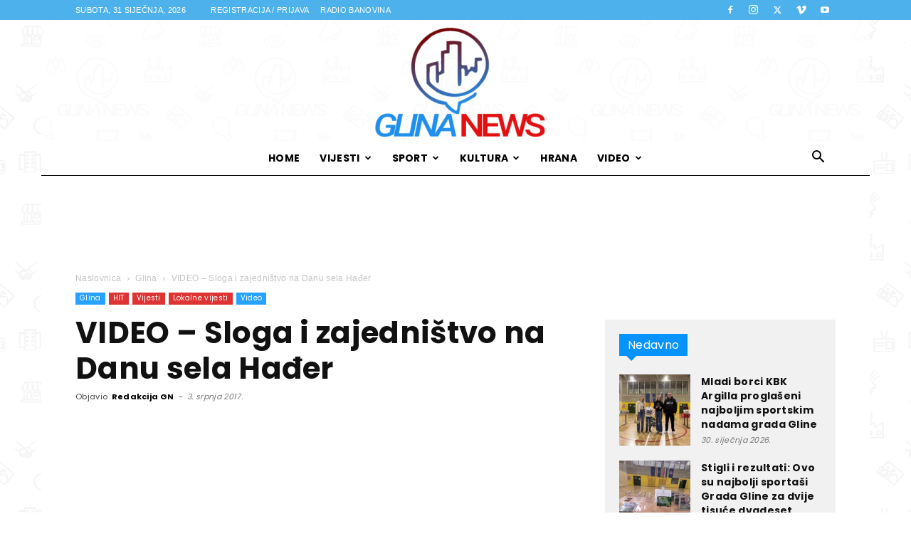

--- FILE ---
content_type: text/html; charset=UTF-8
request_url: https://www.glina.hr/video-sloga-i-zajednistvo-na-danu-sela-hader/
body_size: 31066
content:
<!doctype html >
<!--[if IE 8]>    <html class="ie8" lang="en"> <![endif]-->
<!--[if IE 9]>    <html class="ie9" lang="en"> <![endif]-->
<!--[if gt IE 8]><!--> <html lang="hr"> <!--<![endif]-->
<head><style>img.lazy{min-height:1px}</style><link href="https://www.glina.hr/wp-content/plugins/w3-total-cache/pub/js/lazyload.min.js" as="script">
    <title>VIDEO – Sloga i zajedništvo na Danu sela Hađer | Glina News</title>
    <meta charset="UTF-8" />
    <meta name="viewport" content="width=device-width, initial-scale=1.0">
    <link rel="pingback" href="https://www.glina.hr/xmlrpc.php" />
    <meta name='robots' content='max-image-preview:large' />
<link rel="icon" type="image/png" href="https://www.glina.hr/wp-content/uploads/2018/01/favicon-glina-news_00000.png"><link rel='dns-prefetch' href='//fonts.googleapis.com' />
<link rel="alternate" type="application/rss+xml" title="Glina News &raquo; Kanal" href="https://www.glina.hr/feed/" />
<link rel="alternate" type="application/rss+xml" title="Glina News &raquo; Kanal komentara" href="https://www.glina.hr/comments/feed/" />
<link rel="alternate" type="application/rss+xml" title="Glina News &raquo; VIDEO – Sloga i zajedništvo na Danu sela Hađer Kanal komentara" href="https://www.glina.hr/video-sloga-i-zajednistvo-na-danu-sela-hader/feed/" />
<link rel="alternate" title="oEmbed (JSON)" type="application/json+oembed" href="https://www.glina.hr/wp-json/oembed/1.0/embed?url=https%3A%2F%2Fwww.glina.hr%2Fvideo-sloga-i-zajednistvo-na-danu-sela-hader%2F" />
<link rel="alternate" title="oEmbed (XML)" type="text/xml+oembed" href="https://www.glina.hr/wp-json/oembed/1.0/embed?url=https%3A%2F%2Fwww.glina.hr%2Fvideo-sloga-i-zajednistvo-na-danu-sela-hader%2F&#038;format=xml" />
<style id='wp-img-auto-sizes-contain-inline-css' type='text/css'>
img:is([sizes=auto i],[sizes^="auto," i]){contain-intrinsic-size:3000px 1500px}
/*# sourceURL=wp-img-auto-sizes-contain-inline-css */
</style>
<style id='wp-emoji-styles-inline-css' type='text/css'>

	img.wp-smiley, img.emoji {
		display: inline !important;
		border: none !important;
		box-shadow: none !important;
		height: 1em !important;
		width: 1em !important;
		margin: 0 0.07em !important;
		vertical-align: -0.1em !important;
		background: none !important;
		padding: 0 !important;
	}
/*# sourceURL=wp-emoji-styles-inline-css */
</style>
<style id='wp-block-library-inline-css' type='text/css'>
:root{--wp-block-synced-color:#7a00df;--wp-block-synced-color--rgb:122,0,223;--wp-bound-block-color:var(--wp-block-synced-color);--wp-editor-canvas-background:#ddd;--wp-admin-theme-color:#007cba;--wp-admin-theme-color--rgb:0,124,186;--wp-admin-theme-color-darker-10:#006ba1;--wp-admin-theme-color-darker-10--rgb:0,107,160.5;--wp-admin-theme-color-darker-20:#005a87;--wp-admin-theme-color-darker-20--rgb:0,90,135;--wp-admin-border-width-focus:2px}@media (min-resolution:192dpi){:root{--wp-admin-border-width-focus:1.5px}}.wp-element-button{cursor:pointer}:root .has-very-light-gray-background-color{background-color:#eee}:root .has-very-dark-gray-background-color{background-color:#313131}:root .has-very-light-gray-color{color:#eee}:root .has-very-dark-gray-color{color:#313131}:root .has-vivid-green-cyan-to-vivid-cyan-blue-gradient-background{background:linear-gradient(135deg,#00d084,#0693e3)}:root .has-purple-crush-gradient-background{background:linear-gradient(135deg,#34e2e4,#4721fb 50%,#ab1dfe)}:root .has-hazy-dawn-gradient-background{background:linear-gradient(135deg,#faaca8,#dad0ec)}:root .has-subdued-olive-gradient-background{background:linear-gradient(135deg,#fafae1,#67a671)}:root .has-atomic-cream-gradient-background{background:linear-gradient(135deg,#fdd79a,#004a59)}:root .has-nightshade-gradient-background{background:linear-gradient(135deg,#330968,#31cdcf)}:root .has-midnight-gradient-background{background:linear-gradient(135deg,#020381,#2874fc)}:root{--wp--preset--font-size--normal:16px;--wp--preset--font-size--huge:42px}.has-regular-font-size{font-size:1em}.has-larger-font-size{font-size:2.625em}.has-normal-font-size{font-size:var(--wp--preset--font-size--normal)}.has-huge-font-size{font-size:var(--wp--preset--font-size--huge)}.has-text-align-center{text-align:center}.has-text-align-left{text-align:left}.has-text-align-right{text-align:right}.has-fit-text{white-space:nowrap!important}#end-resizable-editor-section{display:none}.aligncenter{clear:both}.items-justified-left{justify-content:flex-start}.items-justified-center{justify-content:center}.items-justified-right{justify-content:flex-end}.items-justified-space-between{justify-content:space-between}.screen-reader-text{border:0;clip-path:inset(50%);height:1px;margin:-1px;overflow:hidden;padding:0;position:absolute;width:1px;word-wrap:normal!important}.screen-reader-text:focus{background-color:#ddd;clip-path:none;color:#444;display:block;font-size:1em;height:auto;left:5px;line-height:normal;padding:15px 23px 14px;text-decoration:none;top:5px;width:auto;z-index:100000}html :where(.has-border-color){border-style:solid}html :where([style*=border-top-color]){border-top-style:solid}html :where([style*=border-right-color]){border-right-style:solid}html :where([style*=border-bottom-color]){border-bottom-style:solid}html :where([style*=border-left-color]){border-left-style:solid}html :where([style*=border-width]){border-style:solid}html :where([style*=border-top-width]){border-top-style:solid}html :where([style*=border-right-width]){border-right-style:solid}html :where([style*=border-bottom-width]){border-bottom-style:solid}html :where([style*=border-left-width]){border-left-style:solid}html :where(img[class*=wp-image-]){height:auto;max-width:100%}:where(figure){margin:0 0 1em}html :where(.is-position-sticky){--wp-admin--admin-bar--position-offset:var(--wp-admin--admin-bar--height,0px)}@media screen and (max-width:600px){html :where(.is-position-sticky){--wp-admin--admin-bar--position-offset:0px}}

/*# sourceURL=wp-block-library-inline-css */
</style><style id='global-styles-inline-css' type='text/css'>
:root{--wp--preset--aspect-ratio--square: 1;--wp--preset--aspect-ratio--4-3: 4/3;--wp--preset--aspect-ratio--3-4: 3/4;--wp--preset--aspect-ratio--3-2: 3/2;--wp--preset--aspect-ratio--2-3: 2/3;--wp--preset--aspect-ratio--16-9: 16/9;--wp--preset--aspect-ratio--9-16: 9/16;--wp--preset--color--black: #000000;--wp--preset--color--cyan-bluish-gray: #abb8c3;--wp--preset--color--white: #ffffff;--wp--preset--color--pale-pink: #f78da7;--wp--preset--color--vivid-red: #cf2e2e;--wp--preset--color--luminous-vivid-orange: #ff6900;--wp--preset--color--luminous-vivid-amber: #fcb900;--wp--preset--color--light-green-cyan: #7bdcb5;--wp--preset--color--vivid-green-cyan: #00d084;--wp--preset--color--pale-cyan-blue: #8ed1fc;--wp--preset--color--vivid-cyan-blue: #0693e3;--wp--preset--color--vivid-purple: #9b51e0;--wp--preset--gradient--vivid-cyan-blue-to-vivid-purple: linear-gradient(135deg,rgb(6,147,227) 0%,rgb(155,81,224) 100%);--wp--preset--gradient--light-green-cyan-to-vivid-green-cyan: linear-gradient(135deg,rgb(122,220,180) 0%,rgb(0,208,130) 100%);--wp--preset--gradient--luminous-vivid-amber-to-luminous-vivid-orange: linear-gradient(135deg,rgb(252,185,0) 0%,rgb(255,105,0) 100%);--wp--preset--gradient--luminous-vivid-orange-to-vivid-red: linear-gradient(135deg,rgb(255,105,0) 0%,rgb(207,46,46) 100%);--wp--preset--gradient--very-light-gray-to-cyan-bluish-gray: linear-gradient(135deg,rgb(238,238,238) 0%,rgb(169,184,195) 100%);--wp--preset--gradient--cool-to-warm-spectrum: linear-gradient(135deg,rgb(74,234,220) 0%,rgb(151,120,209) 20%,rgb(207,42,186) 40%,rgb(238,44,130) 60%,rgb(251,105,98) 80%,rgb(254,248,76) 100%);--wp--preset--gradient--blush-light-purple: linear-gradient(135deg,rgb(255,206,236) 0%,rgb(152,150,240) 100%);--wp--preset--gradient--blush-bordeaux: linear-gradient(135deg,rgb(254,205,165) 0%,rgb(254,45,45) 50%,rgb(107,0,62) 100%);--wp--preset--gradient--luminous-dusk: linear-gradient(135deg,rgb(255,203,112) 0%,rgb(199,81,192) 50%,rgb(65,88,208) 100%);--wp--preset--gradient--pale-ocean: linear-gradient(135deg,rgb(255,245,203) 0%,rgb(182,227,212) 50%,rgb(51,167,181) 100%);--wp--preset--gradient--electric-grass: linear-gradient(135deg,rgb(202,248,128) 0%,rgb(113,206,126) 100%);--wp--preset--gradient--midnight: linear-gradient(135deg,rgb(2,3,129) 0%,rgb(40,116,252) 100%);--wp--preset--font-size--small: 11px;--wp--preset--font-size--medium: 20px;--wp--preset--font-size--large: 32px;--wp--preset--font-size--x-large: 42px;--wp--preset--font-size--regular: 15px;--wp--preset--font-size--larger: 50px;--wp--preset--spacing--20: 0.44rem;--wp--preset--spacing--30: 0.67rem;--wp--preset--spacing--40: 1rem;--wp--preset--spacing--50: 1.5rem;--wp--preset--spacing--60: 2.25rem;--wp--preset--spacing--70: 3.38rem;--wp--preset--spacing--80: 5.06rem;--wp--preset--shadow--natural: 6px 6px 9px rgba(0, 0, 0, 0.2);--wp--preset--shadow--deep: 12px 12px 50px rgba(0, 0, 0, 0.4);--wp--preset--shadow--sharp: 6px 6px 0px rgba(0, 0, 0, 0.2);--wp--preset--shadow--outlined: 6px 6px 0px -3px rgb(255, 255, 255), 6px 6px rgb(0, 0, 0);--wp--preset--shadow--crisp: 6px 6px 0px rgb(0, 0, 0);}:where(.is-layout-flex){gap: 0.5em;}:where(.is-layout-grid){gap: 0.5em;}body .is-layout-flex{display: flex;}.is-layout-flex{flex-wrap: wrap;align-items: center;}.is-layout-flex > :is(*, div){margin: 0;}body .is-layout-grid{display: grid;}.is-layout-grid > :is(*, div){margin: 0;}:where(.wp-block-columns.is-layout-flex){gap: 2em;}:where(.wp-block-columns.is-layout-grid){gap: 2em;}:where(.wp-block-post-template.is-layout-flex){gap: 1.25em;}:where(.wp-block-post-template.is-layout-grid){gap: 1.25em;}.has-black-color{color: var(--wp--preset--color--black) !important;}.has-cyan-bluish-gray-color{color: var(--wp--preset--color--cyan-bluish-gray) !important;}.has-white-color{color: var(--wp--preset--color--white) !important;}.has-pale-pink-color{color: var(--wp--preset--color--pale-pink) !important;}.has-vivid-red-color{color: var(--wp--preset--color--vivid-red) !important;}.has-luminous-vivid-orange-color{color: var(--wp--preset--color--luminous-vivid-orange) !important;}.has-luminous-vivid-amber-color{color: var(--wp--preset--color--luminous-vivid-amber) !important;}.has-light-green-cyan-color{color: var(--wp--preset--color--light-green-cyan) !important;}.has-vivid-green-cyan-color{color: var(--wp--preset--color--vivid-green-cyan) !important;}.has-pale-cyan-blue-color{color: var(--wp--preset--color--pale-cyan-blue) !important;}.has-vivid-cyan-blue-color{color: var(--wp--preset--color--vivid-cyan-blue) !important;}.has-vivid-purple-color{color: var(--wp--preset--color--vivid-purple) !important;}.has-black-background-color{background-color: var(--wp--preset--color--black) !important;}.has-cyan-bluish-gray-background-color{background-color: var(--wp--preset--color--cyan-bluish-gray) !important;}.has-white-background-color{background-color: var(--wp--preset--color--white) !important;}.has-pale-pink-background-color{background-color: var(--wp--preset--color--pale-pink) !important;}.has-vivid-red-background-color{background-color: var(--wp--preset--color--vivid-red) !important;}.has-luminous-vivid-orange-background-color{background-color: var(--wp--preset--color--luminous-vivid-orange) !important;}.has-luminous-vivid-amber-background-color{background-color: var(--wp--preset--color--luminous-vivid-amber) !important;}.has-light-green-cyan-background-color{background-color: var(--wp--preset--color--light-green-cyan) !important;}.has-vivid-green-cyan-background-color{background-color: var(--wp--preset--color--vivid-green-cyan) !important;}.has-pale-cyan-blue-background-color{background-color: var(--wp--preset--color--pale-cyan-blue) !important;}.has-vivid-cyan-blue-background-color{background-color: var(--wp--preset--color--vivid-cyan-blue) !important;}.has-vivid-purple-background-color{background-color: var(--wp--preset--color--vivid-purple) !important;}.has-black-border-color{border-color: var(--wp--preset--color--black) !important;}.has-cyan-bluish-gray-border-color{border-color: var(--wp--preset--color--cyan-bluish-gray) !important;}.has-white-border-color{border-color: var(--wp--preset--color--white) !important;}.has-pale-pink-border-color{border-color: var(--wp--preset--color--pale-pink) !important;}.has-vivid-red-border-color{border-color: var(--wp--preset--color--vivid-red) !important;}.has-luminous-vivid-orange-border-color{border-color: var(--wp--preset--color--luminous-vivid-orange) !important;}.has-luminous-vivid-amber-border-color{border-color: var(--wp--preset--color--luminous-vivid-amber) !important;}.has-light-green-cyan-border-color{border-color: var(--wp--preset--color--light-green-cyan) !important;}.has-vivid-green-cyan-border-color{border-color: var(--wp--preset--color--vivid-green-cyan) !important;}.has-pale-cyan-blue-border-color{border-color: var(--wp--preset--color--pale-cyan-blue) !important;}.has-vivid-cyan-blue-border-color{border-color: var(--wp--preset--color--vivid-cyan-blue) !important;}.has-vivid-purple-border-color{border-color: var(--wp--preset--color--vivid-purple) !important;}.has-vivid-cyan-blue-to-vivid-purple-gradient-background{background: var(--wp--preset--gradient--vivid-cyan-blue-to-vivid-purple) !important;}.has-light-green-cyan-to-vivid-green-cyan-gradient-background{background: var(--wp--preset--gradient--light-green-cyan-to-vivid-green-cyan) !important;}.has-luminous-vivid-amber-to-luminous-vivid-orange-gradient-background{background: var(--wp--preset--gradient--luminous-vivid-amber-to-luminous-vivid-orange) !important;}.has-luminous-vivid-orange-to-vivid-red-gradient-background{background: var(--wp--preset--gradient--luminous-vivid-orange-to-vivid-red) !important;}.has-very-light-gray-to-cyan-bluish-gray-gradient-background{background: var(--wp--preset--gradient--very-light-gray-to-cyan-bluish-gray) !important;}.has-cool-to-warm-spectrum-gradient-background{background: var(--wp--preset--gradient--cool-to-warm-spectrum) !important;}.has-blush-light-purple-gradient-background{background: var(--wp--preset--gradient--blush-light-purple) !important;}.has-blush-bordeaux-gradient-background{background: var(--wp--preset--gradient--blush-bordeaux) !important;}.has-luminous-dusk-gradient-background{background: var(--wp--preset--gradient--luminous-dusk) !important;}.has-pale-ocean-gradient-background{background: var(--wp--preset--gradient--pale-ocean) !important;}.has-electric-grass-gradient-background{background: var(--wp--preset--gradient--electric-grass) !important;}.has-midnight-gradient-background{background: var(--wp--preset--gradient--midnight) !important;}.has-small-font-size{font-size: var(--wp--preset--font-size--small) !important;}.has-medium-font-size{font-size: var(--wp--preset--font-size--medium) !important;}.has-large-font-size{font-size: var(--wp--preset--font-size--large) !important;}.has-x-large-font-size{font-size: var(--wp--preset--font-size--x-large) !important;}
/*# sourceURL=global-styles-inline-css */
</style>

<style id='classic-theme-styles-inline-css' type='text/css'>
/*! This file is auto-generated */
.wp-block-button__link{color:#fff;background-color:#32373c;border-radius:9999px;box-shadow:none;text-decoration:none;padding:calc(.667em + 2px) calc(1.333em + 2px);font-size:1.125em}.wp-block-file__button{background:#32373c;color:#fff;text-decoration:none}
/*# sourceURL=/wp-includes/css/classic-themes.min.css */
</style>
<link rel='stylesheet' id='td-plugin-multi-purpose-css' href='https://www.glina.hr/wp-content/plugins/td-composer/td-multi-purpose/style.css?ver=7cd248d7ca13c255207c3f8b916c3f00' type='text/css' media='all' />
<link rel='stylesheet' id='google-fonts-style-css' href='https://fonts.googleapis.com/css?family=Poppins%3A400%2C700&#038;display=swap&#038;ver=12.7.3' type='text/css' media='all' />
<link rel='stylesheet' id='td-theme-css' href='https://www.glina.hr/wp-content/themes/Newspaper/style.css?ver=12.7.3' type='text/css' media='all' />
<style id='td-theme-inline-css' type='text/css'>@media (max-width:767px){.td-header-desktop-wrap{display:none}}@media (min-width:767px){.td-header-mobile-wrap{display:none}}</style>
<link rel='stylesheet' id='td-legacy-framework-front-style-css' href='https://www.glina.hr/wp-content/plugins/td-composer/legacy/Newspaper/assets/css/td_legacy_main.css?ver=7cd248d7ca13c255207c3f8b916c3f00' type='text/css' media='all' />
<link rel='stylesheet' id='td-standard-pack-framework-front-style-css' href='https://www.glina.hr/wp-content/plugins/td-standard-pack/Newspaper/assets/css/td_standard_pack_main.css?ver=c12e6da63ed2f212e87e44e5e9b9a302' type='text/css' media='all' />
<link rel='stylesheet' id='td-theme-demo-style-css' href='https://www.glina.hr/wp-content/plugins/td-composer/legacy/Newspaper/includes/demos/blog_fitness/demo_style.css?ver=12.7.3' type='text/css' media='all' />
<script type="a6bc4375cfb1ea9551d6f718-text/javascript" src="https://www.glina.hr/wp-includes/js/jquery/jquery.min.js?ver=3.7.1" id="jquery-core-js"></script>
<script type="a6bc4375cfb1ea9551d6f718-text/javascript" src="https://www.glina.hr/wp-includes/js/jquery/jquery-migrate.min.js?ver=3.4.1" id="jquery-migrate-js"></script>
<link rel="https://api.w.org/" href="https://www.glina.hr/wp-json/" /><link rel="alternate" title="JSON" type="application/json" href="https://www.glina.hr/wp-json/wp/v2/posts/61648" /><link rel="EditURI" type="application/rsd+xml" title="RSD" href="https://www.glina.hr/xmlrpc.php?rsd" />
<meta name="generator" content="WordPress 6.9" />
<link rel="canonical" href="https://www.glina.hr/video-sloga-i-zajednistvo-na-danu-sela-hader/" />
<link rel='shortlink' href='https://www.glina.hr/?p=61648' />

<!-- JS generated by theme -->

<script type="a6bc4375cfb1ea9551d6f718-text/javascript" id="td-generated-header-js">
    
    

	    var tdBlocksArray = []; //here we store all the items for the current page

	    // td_block class - each ajax block uses a object of this class for requests
	    function tdBlock() {
		    this.id = '';
		    this.block_type = 1; //block type id (1-234 etc)
		    this.atts = '';
		    this.td_column_number = '';
		    this.td_current_page = 1; //
		    this.post_count = 0; //from wp
		    this.found_posts = 0; //from wp
		    this.max_num_pages = 0; //from wp
		    this.td_filter_value = ''; //current live filter value
		    this.is_ajax_running = false;
		    this.td_user_action = ''; // load more or infinite loader (used by the animation)
		    this.header_color = '';
		    this.ajax_pagination_infinite_stop = ''; //show load more at page x
	    }

        // td_js_generator - mini detector
        ( function () {
            var htmlTag = document.getElementsByTagName("html")[0];

	        if ( navigator.userAgent.indexOf("MSIE 10.0") > -1 ) {
                htmlTag.className += ' ie10';
            }

            if ( !!navigator.userAgent.match(/Trident.*rv\:11\./) ) {
                htmlTag.className += ' ie11';
            }

	        if ( navigator.userAgent.indexOf("Edge") > -1 ) {
                htmlTag.className += ' ieEdge';
            }

            if ( /(iPad|iPhone|iPod)/g.test(navigator.userAgent) ) {
                htmlTag.className += ' td-md-is-ios';
            }

            var user_agent = navigator.userAgent.toLowerCase();
            if ( user_agent.indexOf("android") > -1 ) {
                htmlTag.className += ' td-md-is-android';
            }

            if ( -1 !== navigator.userAgent.indexOf('Mac OS X')  ) {
                htmlTag.className += ' td-md-is-os-x';
            }

            if ( /chrom(e|ium)/.test(navigator.userAgent.toLowerCase()) ) {
               htmlTag.className += ' td-md-is-chrome';
            }

            if ( -1 !== navigator.userAgent.indexOf('Firefox') ) {
                htmlTag.className += ' td-md-is-firefox';
            }

            if ( -1 !== navigator.userAgent.indexOf('Safari') && -1 === navigator.userAgent.indexOf('Chrome') ) {
                htmlTag.className += ' td-md-is-safari';
            }

            if( -1 !== navigator.userAgent.indexOf('IEMobile') ){
                htmlTag.className += ' td-md-is-iemobile';
            }

        })();

        var tdLocalCache = {};

        ( function () {
            "use strict";

            tdLocalCache = {
                data: {},
                remove: function (resource_id) {
                    delete tdLocalCache.data[resource_id];
                },
                exist: function (resource_id) {
                    return tdLocalCache.data.hasOwnProperty(resource_id) && tdLocalCache.data[resource_id] !== null;
                },
                get: function (resource_id) {
                    return tdLocalCache.data[resource_id];
                },
                set: function (resource_id, cachedData) {
                    tdLocalCache.remove(resource_id);
                    tdLocalCache.data[resource_id] = cachedData;
                }
            };
        })();

    
    
var td_viewport_interval_list=[{"limitBottom":767,"sidebarWidth":228},{"limitBottom":1018,"sidebarWidth":300},{"limitBottom":1140,"sidebarWidth":324}];
var tds_general_modal_image="yes";
var tds_video_scroll="enabled";
var tds_video_distance_h="20";
var tds_video_position_v="bottom";
var tdc_is_installed="yes";
var tdc_domain_active=false;
var td_ajax_url="https:\/\/www.glina.hr\/wp-admin\/admin-ajax.php?td_theme_name=Newspaper&v=12.7.3";
var td_get_template_directory_uri="https:\/\/www.glina.hr\/wp-content\/plugins\/td-composer\/legacy\/common";
var tds_snap_menu="smart_snap_mobile";
var tds_logo_on_sticky="show";
var tds_header_style="10";
var td_please_wait="Molimo pri\u010dekajte ...";
var td_email_user_pass_incorrect="Korisnik ili lozinka neto\u010dna!";
var td_email_user_incorrect="E-mail ili korisni\u010dko ime neto\u010dni!";
var td_email_incorrect="Neispravan e-mail !";
var td_user_incorrect="Username incorrect!";
var td_email_user_empty="Email or username empty!";
var td_pass_empty="Pass empty!";
var td_pass_pattern_incorrect="Invalid Pass Pattern!";
var td_retype_pass_incorrect="Retyped Pass incorrect!";
var tds_more_articles_on_post_enable="";
var tds_more_articles_on_post_time_to_wait="";
var tds_more_articles_on_post_pages_distance_from_top=0;
var tds_captcha="";
var tds_theme_color_site_wide="#4db2ec";
var tds_smart_sidebar="enabled";
var tdThemeName="Newspaper";
var tdThemeNameWl="Newspaper";
var td_magnific_popup_translation_tPrev="Prethodno";
var td_magnific_popup_translation_tNext="Sljede\u0107i (desnu strelicu)";
var td_magnific_popup_translation_tCounter="%curr% od %total%";
var td_magnific_popup_translation_ajax_tError="Sadr\u017eaj iz %url% nije mogao biti u\u010ditan.";
var td_magnific_popup_translation_image_tError="Slika #%curr% nije mogao biti u\u010ditan.";
var tdBlockNonce="59ea22985a";
var tdMobileMenu="enabled";
var tdMobileSearch="enabled";
var tdDateNamesI18n={"month_names":["sije\u010danj","velja\u010da","o\u017eujak","travanj","svibanj","lipanj","srpanj","kolovoz","rujan","listopad","studeni","prosinac"],"month_names_short":["sij","velj","o\u017eu","tra","svi","lip","srp","kol","ruj","lis","stu","pro"],"day_names":["Nedjelja","Ponedjeljak","Utorak","Srijeda","\u010cetvrtak","Petak","Subota"],"day_names_short":["Ned","Pon","Uto","Sri","\u010cet","Pet","Sub"]};
var td_w3_object_cache_enabled_for_wp_admin=true;
var tdb_modal_confirm="Save";
var tdb_modal_cancel="Cancel";
var tdb_modal_confirm_alt="Yes";
var tdb_modal_cancel_alt="No";
var td_deploy_mode="deploy";
var td_ad_background_click_link="";
var td_ad_background_click_target="";
</script>


<!-- Header style compiled by theme -->

<style>ul.sf-menu>.menu-item>a{font-family:Poppins}.sf-menu ul .menu-item a{font-family:Poppins}.td-page-title,.td-category-title-holder .td-page-title{font-family:Poppins}body,p{font-family:Poppins}.white-popup-block:before{background-image:url('https://www.glina.hr/wp-content/uploads/2018/01/bg-glina-news.jpg')}:root{--td_mobile_gradient_one_mob:rgba(0,0,0,0.7);--td_mobile_gradient_two_mob:rgba(0,0,0,0.8);--td_mobile_text_active_color:#fc7d46}.td-header-wrap .td-header-top-menu-full,.td-header-wrap .top-header-menu .sub-menu,.tdm-header-style-1.td-header-wrap .td-header-top-menu-full,.tdm-header-style-1.td-header-wrap .top-header-menu .sub-menu,.tdm-header-style-2.td-header-wrap .td-header-top-menu-full,.tdm-header-style-2.td-header-wrap .top-header-menu .sub-menu,.tdm-header-style-3.td-header-wrap .td-header-top-menu-full,.tdm-header-style-3.td-header-wrap .top-header-menu .sub-menu{background-color:#4db2ec}.td-header-style-8 .td-header-top-menu-full{background-color:transparent}.td-header-style-8 .td-header-top-menu-full .td-header-top-menu{background-color:#4db2ec;padding-left:15px;padding-right:15px}.td-header-wrap .td-header-top-menu-full .td-header-top-menu,.td-header-wrap .td-header-top-menu-full{border-bottom:none}.td-header-top-menu,.td-header-top-menu a,.td-header-wrap .td-header-top-menu-full .td-header-top-menu,.td-header-wrap .td-header-top-menu-full a,.td-header-style-8 .td-header-top-menu,.td-header-style-8 .td-header-top-menu a,.td-header-top-menu .td-drop-down-search .entry-title a{color:#ffffff}.top-header-menu .current-menu-item>a,.top-header-menu .current-menu-ancestor>a,.top-header-menu .current-category-ancestor>a,.top-header-menu li a:hover,.td-header-sp-top-widget .td-icon-search:hover{color:#d1ffe3}.td-header-wrap .td-header-sp-top-widget .td-icon-font,.td-header-style-7 .td-header-top-menu .td-social-icon-wrap .td-icon-font{color:#ffffff}.td-header-wrap .td-header-sp-top-widget i.td-icon-font:hover{color:#fc7d46}ul.sf-menu>.td-menu-item>a,.td-theme-wrap .td-header-menu-social{font-family:Poppins}.sf-menu ul .td-menu-item a{font-family:Poppins}.td-theme-wrap .td-mega-menu ul,.td-theme-wrap .td_mega_menu_sub_cats .cur-sub-cat,.td-theme-wrap .td_mega_menu_sub_cats .cur-sub-cat:before{background-color:#000000}.td-theme-wrap .td-mega-span h3 a{color:#ffffff}.td-theme-wrap .td-mega-menu .td-next-prev-wrap a{color:#ffffff}.td-theme-wrap .td-mega-menu .td-next-prev-wrap a{border-color:#ffffff}.td-theme-wrap .td_mega_menu_sub_cats{background-color:#ffffff}@media (min-width:1141px){.td_stretch_content .td_block_mega_menu:before{background-color:#ffffff}}.td-theme-wrap .td_mega_menu_sub_cats a{color:#ffffff}.td-theme-wrap .sf-menu .td_mega_menu_sub_cats .cur-sub-cat,.td-theme-wrap .td-mega-menu ul{border-color:#000000}.td-theme-wrap .td_mega_menu_sub_cats:after{background-color:#000000}.td-theme-wrap .td_mod_mega_menu:hover .entry-title a,.td-theme-wrap .sf-menu .td_mega_menu_sub_cats .cur-sub-cat{color:#fc7d46}.td-theme-wrap .sf-menu .td-mega-menu .td-post-category:hover,.td-theme-wrap .td-mega-menu .td-next-prev-wrap a:hover{background-color:#fc7d46}.td-theme-wrap .td-mega-menu .td-next-prev-wrap a:hover{border-color:#fc7d46}.td-banner-wrap-full,.td-header-style-11 .td-logo-wrap-full{background-color:rgba(255,255,255,0.68)}.td-header-style-11 .td-logo-wrap-full{border-bottom:0}@media (min-width:1019px){.td-header-style-2 .td-header-sp-recs,.td-header-style-5 .td-a-rec-id-header>div,.td-header-style-5 .td-g-rec-id-header>.adsbygoogle,.td-header-style-6 .td-a-rec-id-header>div,.td-header-style-6 .td-g-rec-id-header>.adsbygoogle,.td-header-style-7 .td-a-rec-id-header>div,.td-header-style-7 .td-g-rec-id-header>.adsbygoogle,.td-header-style-8 .td-a-rec-id-header>div,.td-header-style-8 .td-g-rec-id-header>.adsbygoogle,.td-header-style-12 .td-a-rec-id-header>div,.td-header-style-12 .td-g-rec-id-header>.adsbygoogle{margin-bottom:24px!important}}@media (min-width:768px) and (max-width:1018px){.td-header-style-2 .td-header-sp-recs,.td-header-style-5 .td-a-rec-id-header>div,.td-header-style-5 .td-g-rec-id-header>.adsbygoogle,.td-header-style-6 .td-a-rec-id-header>div,.td-header-style-6 .td-g-rec-id-header>.adsbygoogle,.td-header-style-7 .td-a-rec-id-header>div,.td-header-style-7 .td-g-rec-id-header>.adsbygoogle,.td-header-style-8 .td-a-rec-id-header>div,.td-header-style-8 .td-g-rec-id-header>.adsbygoogle,.td-header-style-12 .td-a-rec-id-header>div,.td-header-style-12 .td-g-rec-id-header>.adsbygoogle{margin-bottom:14px!important}}.td-theme-wrap .sf-menu .td-normal-menu .sub-menu{background-color:#000000}.td-theme-wrap .sf-menu .td-normal-menu .sub-menu .td-menu-item>a{color:#ffffff}.td-theme-wrap .sf-menu .td-normal-menu .td-menu-item>a:hover,.td-theme-wrap .sf-menu .td-normal-menu .sfHover>a,.td-theme-wrap .sf-menu .td-normal-menu .current-menu-ancestor>a,.td-theme-wrap .sf-menu .td-normal-menu .current-category-ancestor>a,.td-theme-wrap .sf-menu .td-normal-menu .current-menu-item>a{background-color:#fc7d46}.td-footer-wrapper,.td-footer-wrapper .td_block_template_7 .td-block-title>*,.td-footer-wrapper .td_block_template_17 .td-block-title,.td-footer-wrapper .td-block-title-wrap .td-wrapper-pulldown-filter{background-color:#000000}.td-footer-wrapper::before{background-image:url('https://www.glina.hr/wp-content/uploads/2018/01/glina-zrak_01186.jpg')}.td-footer-wrapper::before{background-size:cover}.td-footer-wrapper::before{opacity:0.15}.block-title>span,.block-title>a,.widgettitle,body .td-trending-now-title,.wpb_tabs li a,.vc_tta-container .vc_tta-color-grey.vc_tta-tabs-position-top.vc_tta-style-classic .vc_tta-tabs-container .vc_tta-tab>a,.td-theme-wrap .td-related-title a,.woocommerce div.product .woocommerce-tabs ul.tabs li a,.woocommerce .product .products h2:not(.woocommerce-loop-product__title),.td-theme-wrap .td-block-title{font-family:Poppins}.td_module_wrap .td-post-author-name a{font-family:Poppins}.td-post-date .entry-date{font-family:Poppins}.td-module-comments a,.td-post-views span,.td-post-comments a{font-family:Poppins}.td-big-grid-meta .td-post-category,.td_module_wrap .td-post-category,.td-module-image .td-post-category{font-family:Poppins}.top-header-menu>li>a,.td-weather-top-widget .td-weather-now .td-big-degrees,.td-weather-top-widget .td-weather-header .td-weather-city,.td-header-sp-top-menu .td_data_time{font-weight:300;text-transform:uppercase}.top-header-menu .menu-item-has-children li a{font-weight:300;text-transform:uppercase}.td_mod_mega_menu .item-details a{font-family:Poppins}.td_mega_menu_sub_cats .block-mega-child-cats a{font-family:Poppins}.td-subcat-filter .td-subcat-dropdown a,.td-subcat-filter .td-subcat-list a,.td-subcat-filter .td-subcat-dropdown span{font-family:Poppins}.td-excerpt,.td_module_14 .td-excerpt{font-family:Poppins}.td-theme-slider.iosSlider-col-3 .td-module-title{font-family:Poppins;font-weight:600}.td_module_1 .td-module-title{font-family:Poppins;font-weight:bold}.td_module_2 .td-module-title{font-family:Poppins;font-size:24px;font-weight:600}.td_module_16 .td-module-title{font-family:Poppins;font-size:14px;font-weight:bold}.td_module_mx8 .td-module-title{font-family:Poppins;font-weight:bold}.td_module_mx20 .td-module-title{font-family:Poppins;font-weight:bold}.td_module_mx21 .td-module-title{font-family:Poppins;font-weight:bold}.td-post-template-default .td-post-header .entry-title{font-family:Poppins;font-size:42px;font-weight:600}.td-post-content p,.td-post-content{font-family:Poppins}.post blockquote p,.page blockquote p,.td-post-text-content blockquote p{font-family:Poppins;font-size:34px}.post .td_quote_box p,.page .td_quote_box p{font-family:Poppins}.post .td_pull_quote p,.page .td_pull_quote p,.post .wp-block-pullquote blockquote p,.page .wp-block-pullquote blockquote p{font-family:Poppins}.td-post-content li{font-family:Poppins}.td-post-content h1{font-family:Poppins}.td-post-content h2{font-family:Poppins}.td-post-content h3{font-family:Poppins}.td-post-content h4{font-family:Poppins}.td-post-content h5{font-family:Poppins}.td-post-content h6{font-family:Poppins}.post .td-category a{font-family:Poppins}.post header .td-post-author-name,.post header .td-post-author-name a{font-family:Poppins}.post header .td-post-date .entry-date{font-family:Poppins}.post header .td-post-views span,.post header .td-post-comments{font-family:Poppins}.post .td-post-source-tags a,.post .td-post-source-tags span{font-family:Poppins}.post .td-post-next-prev-content span{font-family:Poppins}.post .td-post-next-prev-content a{font-family:Poppins}.post .author-box-wrap .td-author-name a{font-family:Poppins}.post .author-box-wrap .td-author-url a{font-family:Poppins}.post .author-box-wrap .td-author-description{font-family:Poppins}.wp-caption-text,.wp-caption-dd,.wp-block-image figcaption{font-family:Poppins}.td-post-template-default .td-post-sub-title,.td-post-template-1 .td-post-sub-title,.td-post-template-4 .td-post-sub-title,.td-post-template-5 .td-post-sub-title,.td-post-template-9 .td-post-sub-title,.td-post-template-10 .td-post-sub-title,.td-post-template-11 .td-post-sub-title{font-family:Poppins}.td_block_related_posts .entry-title a{font-family:Poppins}.post .td-post-share-title{font-family:Poppins}.td-post-template-2 .td-post-sub-title,.td-post-template-3 .td-post-sub-title,.td-post-template-6 .td-post-sub-title,.td-post-template-7 .td-post-sub-title,.td-post-template-8 .td-post-sub-title{font-family:Poppins}.td-sub-footer-copy{font-family:Poppins}.td-sub-footer-menu ul li a{font-family:Poppins}body{background-image:url("https://www.glina.hr/wp-content/uploads/2018/01/glina-news-parrent_3_00000.jpg");background-position:center top;background-attachment:fixed}ul.sf-menu>.menu-item>a{font-family:Poppins}.sf-menu ul .menu-item a{font-family:Poppins}.td-page-title,.td-category-title-holder .td-page-title{font-family:Poppins}body,p{font-family:Poppins}.white-popup-block:before{background-image:url('https://www.glina.hr/wp-content/uploads/2018/01/bg-glina-news.jpg')}:root{--td_mobile_gradient_one_mob:rgba(0,0,0,0.7);--td_mobile_gradient_two_mob:rgba(0,0,0,0.8);--td_mobile_text_active_color:#fc7d46}.td-header-wrap .td-header-top-menu-full,.td-header-wrap .top-header-menu .sub-menu,.tdm-header-style-1.td-header-wrap .td-header-top-menu-full,.tdm-header-style-1.td-header-wrap .top-header-menu .sub-menu,.tdm-header-style-2.td-header-wrap .td-header-top-menu-full,.tdm-header-style-2.td-header-wrap .top-header-menu .sub-menu,.tdm-header-style-3.td-header-wrap .td-header-top-menu-full,.tdm-header-style-3.td-header-wrap .top-header-menu .sub-menu{background-color:#4db2ec}.td-header-style-8 .td-header-top-menu-full{background-color:transparent}.td-header-style-8 .td-header-top-menu-full .td-header-top-menu{background-color:#4db2ec;padding-left:15px;padding-right:15px}.td-header-wrap .td-header-top-menu-full .td-header-top-menu,.td-header-wrap .td-header-top-menu-full{border-bottom:none}.td-header-top-menu,.td-header-top-menu a,.td-header-wrap .td-header-top-menu-full .td-header-top-menu,.td-header-wrap .td-header-top-menu-full a,.td-header-style-8 .td-header-top-menu,.td-header-style-8 .td-header-top-menu a,.td-header-top-menu .td-drop-down-search .entry-title a{color:#ffffff}.top-header-menu .current-menu-item>a,.top-header-menu .current-menu-ancestor>a,.top-header-menu .current-category-ancestor>a,.top-header-menu li a:hover,.td-header-sp-top-widget .td-icon-search:hover{color:#d1ffe3}.td-header-wrap .td-header-sp-top-widget .td-icon-font,.td-header-style-7 .td-header-top-menu .td-social-icon-wrap .td-icon-font{color:#ffffff}.td-header-wrap .td-header-sp-top-widget i.td-icon-font:hover{color:#fc7d46}ul.sf-menu>.td-menu-item>a,.td-theme-wrap .td-header-menu-social{font-family:Poppins}.sf-menu ul .td-menu-item a{font-family:Poppins}.td-theme-wrap .td-mega-menu ul,.td-theme-wrap .td_mega_menu_sub_cats .cur-sub-cat,.td-theme-wrap .td_mega_menu_sub_cats .cur-sub-cat:before{background-color:#000000}.td-theme-wrap .td-mega-span h3 a{color:#ffffff}.td-theme-wrap .td-mega-menu .td-next-prev-wrap a{color:#ffffff}.td-theme-wrap .td-mega-menu .td-next-prev-wrap a{border-color:#ffffff}.td-theme-wrap .td_mega_menu_sub_cats{background-color:#ffffff}@media (min-width:1141px){.td_stretch_content .td_block_mega_menu:before{background-color:#ffffff}}.td-theme-wrap .td_mega_menu_sub_cats a{color:#ffffff}.td-theme-wrap .sf-menu .td_mega_menu_sub_cats .cur-sub-cat,.td-theme-wrap .td-mega-menu ul{border-color:#000000}.td-theme-wrap .td_mega_menu_sub_cats:after{background-color:#000000}.td-theme-wrap .td_mod_mega_menu:hover .entry-title a,.td-theme-wrap .sf-menu .td_mega_menu_sub_cats .cur-sub-cat{color:#fc7d46}.td-theme-wrap .sf-menu .td-mega-menu .td-post-category:hover,.td-theme-wrap .td-mega-menu .td-next-prev-wrap a:hover{background-color:#fc7d46}.td-theme-wrap .td-mega-menu .td-next-prev-wrap a:hover{border-color:#fc7d46}.td-banner-wrap-full,.td-header-style-11 .td-logo-wrap-full{background-color:rgba(255,255,255,0.68)}.td-header-style-11 .td-logo-wrap-full{border-bottom:0}@media (min-width:1019px){.td-header-style-2 .td-header-sp-recs,.td-header-style-5 .td-a-rec-id-header>div,.td-header-style-5 .td-g-rec-id-header>.adsbygoogle,.td-header-style-6 .td-a-rec-id-header>div,.td-header-style-6 .td-g-rec-id-header>.adsbygoogle,.td-header-style-7 .td-a-rec-id-header>div,.td-header-style-7 .td-g-rec-id-header>.adsbygoogle,.td-header-style-8 .td-a-rec-id-header>div,.td-header-style-8 .td-g-rec-id-header>.adsbygoogle,.td-header-style-12 .td-a-rec-id-header>div,.td-header-style-12 .td-g-rec-id-header>.adsbygoogle{margin-bottom:24px!important}}@media (min-width:768px) and (max-width:1018px){.td-header-style-2 .td-header-sp-recs,.td-header-style-5 .td-a-rec-id-header>div,.td-header-style-5 .td-g-rec-id-header>.adsbygoogle,.td-header-style-6 .td-a-rec-id-header>div,.td-header-style-6 .td-g-rec-id-header>.adsbygoogle,.td-header-style-7 .td-a-rec-id-header>div,.td-header-style-7 .td-g-rec-id-header>.adsbygoogle,.td-header-style-8 .td-a-rec-id-header>div,.td-header-style-8 .td-g-rec-id-header>.adsbygoogle,.td-header-style-12 .td-a-rec-id-header>div,.td-header-style-12 .td-g-rec-id-header>.adsbygoogle{margin-bottom:14px!important}}.td-theme-wrap .sf-menu .td-normal-menu .sub-menu{background-color:#000000}.td-theme-wrap .sf-menu .td-normal-menu .sub-menu .td-menu-item>a{color:#ffffff}.td-theme-wrap .sf-menu .td-normal-menu .td-menu-item>a:hover,.td-theme-wrap .sf-menu .td-normal-menu .sfHover>a,.td-theme-wrap .sf-menu .td-normal-menu .current-menu-ancestor>a,.td-theme-wrap .sf-menu .td-normal-menu .current-category-ancestor>a,.td-theme-wrap .sf-menu .td-normal-menu .current-menu-item>a{background-color:#fc7d46}.td-footer-wrapper,.td-footer-wrapper .td_block_template_7 .td-block-title>*,.td-footer-wrapper .td_block_template_17 .td-block-title,.td-footer-wrapper .td-block-title-wrap .td-wrapper-pulldown-filter{background-color:#000000}.td-footer-wrapper::before{background-image:url('https://www.glina.hr/wp-content/uploads/2018/01/glina-zrak_01186.jpg')}.td-footer-wrapper::before{background-size:cover}.td-footer-wrapper::before{opacity:0.15}.block-title>span,.block-title>a,.widgettitle,body .td-trending-now-title,.wpb_tabs li a,.vc_tta-container .vc_tta-color-grey.vc_tta-tabs-position-top.vc_tta-style-classic .vc_tta-tabs-container .vc_tta-tab>a,.td-theme-wrap .td-related-title a,.woocommerce div.product .woocommerce-tabs ul.tabs li a,.woocommerce .product .products h2:not(.woocommerce-loop-product__title),.td-theme-wrap .td-block-title{font-family:Poppins}.td_module_wrap .td-post-author-name a{font-family:Poppins}.td-post-date .entry-date{font-family:Poppins}.td-module-comments a,.td-post-views span,.td-post-comments a{font-family:Poppins}.td-big-grid-meta .td-post-category,.td_module_wrap .td-post-category,.td-module-image .td-post-category{font-family:Poppins}.top-header-menu>li>a,.td-weather-top-widget .td-weather-now .td-big-degrees,.td-weather-top-widget .td-weather-header .td-weather-city,.td-header-sp-top-menu .td_data_time{font-weight:300;text-transform:uppercase}.top-header-menu .menu-item-has-children li a{font-weight:300;text-transform:uppercase}.td_mod_mega_menu .item-details a{font-family:Poppins}.td_mega_menu_sub_cats .block-mega-child-cats a{font-family:Poppins}.td-subcat-filter .td-subcat-dropdown a,.td-subcat-filter .td-subcat-list a,.td-subcat-filter .td-subcat-dropdown span{font-family:Poppins}.td-excerpt,.td_module_14 .td-excerpt{font-family:Poppins}.td-theme-slider.iosSlider-col-3 .td-module-title{font-family:Poppins;font-weight:600}.td_module_1 .td-module-title{font-family:Poppins;font-weight:bold}.td_module_2 .td-module-title{font-family:Poppins;font-size:24px;font-weight:600}.td_module_16 .td-module-title{font-family:Poppins;font-size:14px;font-weight:bold}.td_module_mx8 .td-module-title{font-family:Poppins;font-weight:bold}.td_module_mx20 .td-module-title{font-family:Poppins;font-weight:bold}.td_module_mx21 .td-module-title{font-family:Poppins;font-weight:bold}.td-post-template-default .td-post-header .entry-title{font-family:Poppins;font-size:42px;font-weight:600}.td-post-content p,.td-post-content{font-family:Poppins}.post blockquote p,.page blockquote p,.td-post-text-content blockquote p{font-family:Poppins;font-size:34px}.post .td_quote_box p,.page .td_quote_box p{font-family:Poppins}.post .td_pull_quote p,.page .td_pull_quote p,.post .wp-block-pullquote blockquote p,.page .wp-block-pullquote blockquote p{font-family:Poppins}.td-post-content li{font-family:Poppins}.td-post-content h1{font-family:Poppins}.td-post-content h2{font-family:Poppins}.td-post-content h3{font-family:Poppins}.td-post-content h4{font-family:Poppins}.td-post-content h5{font-family:Poppins}.td-post-content h6{font-family:Poppins}.post .td-category a{font-family:Poppins}.post header .td-post-author-name,.post header .td-post-author-name a{font-family:Poppins}.post header .td-post-date .entry-date{font-family:Poppins}.post header .td-post-views span,.post header .td-post-comments{font-family:Poppins}.post .td-post-source-tags a,.post .td-post-source-tags span{font-family:Poppins}.post .td-post-next-prev-content span{font-family:Poppins}.post .td-post-next-prev-content a{font-family:Poppins}.post .author-box-wrap .td-author-name a{font-family:Poppins}.post .author-box-wrap .td-author-url a{font-family:Poppins}.post .author-box-wrap .td-author-description{font-family:Poppins}.wp-caption-text,.wp-caption-dd,.wp-block-image figcaption{font-family:Poppins}.td-post-template-default .td-post-sub-title,.td-post-template-1 .td-post-sub-title,.td-post-template-4 .td-post-sub-title,.td-post-template-5 .td-post-sub-title,.td-post-template-9 .td-post-sub-title,.td-post-template-10 .td-post-sub-title,.td-post-template-11 .td-post-sub-title{font-family:Poppins}.td_block_related_posts .entry-title a{font-family:Poppins}.post .td-post-share-title{font-family:Poppins}.td-post-template-2 .td-post-sub-title,.td-post-template-3 .td-post-sub-title,.td-post-template-6 .td-post-sub-title,.td-post-template-7 .td-post-sub-title,.td-post-template-8 .td-post-sub-title{font-family:Poppins}.td-sub-footer-copy{font-family:Poppins}.td-sub-footer-menu ul li a{font-family:Poppins}</style>

<!-- Global site tag (gtag.js) - Google Analytics -->
<script async src="https://www.googletagmanager.com/gtag/js?id=UA-112412551-1" type="a6bc4375cfb1ea9551d6f718-text/javascript"></script>
<script type="a6bc4375cfb1ea9551d6f718-text/javascript">
  window.dataLayer = window.dataLayer || [];
  function gtag(){dataLayer.push(arguments);}
  gtag('js', new Date());

  gtag('config', 'UA-112412551-1');
</script>



<script type="application/ld+json">
    {
        "@context": "https://schema.org",
        "@type": "BreadcrumbList",
        "itemListElement": [
            {
                "@type": "ListItem",
                "position": 1,
                "item": {
                    "@type": "WebSite",
                    "@id": "https://www.glina.hr/",
                    "name": "Naslovnica"
                }
            },
            {
                "@type": "ListItem",
                "position": 2,
                    "item": {
                    "@type": "WebPage",
                    "@id": "https://www.glina.hr/category/glina/",
                    "name": "Glina"
                }
            }
            ,{
                "@type": "ListItem",
                "position": 3,
                    "item": {
                    "@type": "WebPage",
                    "@id": "https://www.glina.hr/video-sloga-i-zajednistvo-na-danu-sela-hader/",
                    "name": "VIDEO – Sloga i zajedništvo na Danu sela Hađer"                                
                }
            }    
        ]
    }
</script>

<!-- Button style compiled by theme -->

<style></style>

	<style id="tdw-css-placeholder"></style></head>

<body class="wp-singular post-template-default single single-post postid-61648 single-format-video wp-theme-Newspaper td-standard-pack video-sloga-i-zajednistvo-na-danu-sela-hader global-block-template-1 td-blog-fitness td-boxed-layout" itemscope="itemscope" itemtype="https://schema.org/WebPage">

<div class="td-scroll-up" data-style="style1"><i class="td-icon-menu-up"></i></div>
    <div class="td-menu-background" style="visibility:hidden"></div>
<div id="td-mobile-nav" style="visibility:hidden">
    <div class="td-mobile-container">
        <!-- mobile menu top section -->
        <div class="td-menu-socials-wrap">
            <!-- socials -->
            <div class="td-menu-socials">
                
        <span class="td-social-icon-wrap">
            <a target="_blank" href="https://www.facebook.com/GlinaNews/" title="Facebook">
                <i class="td-icon-font td-icon-facebook"></i>
                <span style="display: none">Facebook</span>
            </a>
        </span>
        <span class="td-social-icon-wrap">
            <a target="_blank" href="#" title="Instagram">
                <i class="td-icon-font td-icon-instagram"></i>
                <span style="display: none">Instagram</span>
            </a>
        </span>
        <span class="td-social-icon-wrap">
            <a target="_blank" href="#" title="Twitter">
                <i class="td-icon-font td-icon-twitter"></i>
                <span style="display: none">Twitter</span>
            </a>
        </span>
        <span class="td-social-icon-wrap">
            <a target="_blank" href="#" title="Vimeo">
                <i class="td-icon-font td-icon-vimeo"></i>
                <span style="display: none">Vimeo</span>
            </a>
        </span>
        <span class="td-social-icon-wrap">
            <a target="_blank" href="https://www.youtube.com/user/RTBanovina" title="Youtube">
                <i class="td-icon-font td-icon-youtube"></i>
                <span style="display: none">Youtube</span>
            </a>
        </span>            </div>
            <!-- close button -->
            <div class="td-mobile-close">
                <span><i class="td-icon-close-mobile"></i></span>
            </div>
        </div>

        <!-- login section -->
                    <div class="td-menu-login-section">
                
    <div class="td-guest-wrap">
        <div class="td-menu-login"><a id="login-link-mob">Prijaviti se</a></div>
    </div>
            </div>
        
        <!-- menu section -->
        <div class="td-mobile-content">
            <div class="menu-td-demo-header-menu-container"><ul id="menu-td-demo-header-menu" class="td-mobile-main-menu"><li id="menu-item-59482" class="menu-item menu-item-type-post_type menu-item-object-page menu-item-home menu-item-first menu-item-59482"><a href="https://www.glina.hr/">Home</a></li>
<li id="menu-item-59643" class="menu-item menu-item-type-taxonomy menu-item-object-category current-post-ancestor current-menu-parent current-post-parent menu-item-has-children menu-item-59643"><a href="https://www.glina.hr/category/vijesti/">Vijesti<i class="td-icon-menu-right td-element-after"></i></a>
<ul class="sub-menu">
	<li id="menu-item-0" class="menu-item-0"><a href="https://www.glina.hr/category/vijesti/crna-kronika/">Crna kronika</a></li>
	<li class="menu-item-0"><a href="https://www.glina.hr/category/vijesti/lokalne-vijesti/">Lokalne vijesti</a></li>
</ul>
</li>
<li id="menu-item-59641" class="menu-item menu-item-type-taxonomy menu-item-object-category menu-item-59641"><a href="https://www.glina.hr/category/sport-lokalno/">Sport</a></li>
<li id="menu-item-59639" class="menu-item menu-item-type-taxonomy menu-item-object-category menu-item-59639"><a href="https://www.glina.hr/category/kultura/">Kultura</a></li>
<li id="menu-item-61947" class="menu-item menu-item-type-custom menu-item-object-custom menu-item-61947"><a href="https://www.klopa.hr">Hrana</a></li>
<li id="menu-item-59642" class="menu-item menu-item-type-taxonomy menu-item-object-category current-post-ancestor current-menu-parent current-post-parent menu-item-59642"><a href="https://www.glina.hr/category/video/">Video</a></li>
</ul></div>        </div>
    </div>

    <!-- register/login section -->
            <div id="login-form-mobile" class="td-register-section">
            
            <div id="td-login-mob" class="td-login-animation td-login-hide-mob">
            	<!-- close button -->
	            <div class="td-login-close">
	                <span class="td-back-button"><i class="td-icon-read-down"></i></span>
	                <div class="td-login-title">Prijaviti se</div>
	                <!-- close button -->
		            <div class="td-mobile-close">
		                <span><i class="td-icon-close-mobile"></i></span>
		            </div>
	            </div>
	            <form class="td-login-form-wrap" action="#" method="post">
	                <div class="td-login-panel-title"><span>Dobrodošli!</span>Prijavite se na svoj račun</div>
	                <div class="td_display_err"></div>
	                <div class="td-login-inputs"><input class="td-login-input" autocomplete="username" type="text" name="login_email" id="login_email-mob" value="" required><label for="login_email-mob">Vaš username</label></div>
	                <div class="td-login-inputs"><input class="td-login-input" autocomplete="current-password" type="password" name="login_pass" id="login_pass-mob" value="" required><label for="login_pass-mob">vaša lozinka</label></div>
	                <input type="button" name="login_button" id="login_button-mob" class="td-login-button" value="PRIJAVA">
	                
					
	                <div class="td-login-info-text">
	                <a href="#" id="forgot-pass-link-mob">Zaboravili ste lozinku?</a>
	                </div>
	                <div class="td-login-register-link">
	                
	                </div>
	                
	                

                </form>
            </div>

            
            
            
            
            <div id="td-forgot-pass-mob" class="td-login-animation td-login-hide-mob">
                <!-- close button -->
	            <div class="td-forgot-pass-close">
	                <a href="#" aria-label="Back" class="td-back-button"><i class="td-icon-read-down"></i></a>
	                <div class="td-login-title">Lozinka za oporavak</div>
	            </div>
	            <div class="td-login-form-wrap">
	                <div class="td-login-panel-title">Oporavak lozinke</div>
	                <div class="td_display_err"></div>
	                <div class="td-login-inputs"><input class="td-login-input" type="text" name="forgot_email" id="forgot_email-mob" value="" required><label for="forgot_email-mob">Vaš e-mail</label></div>
	                <input type="button" name="forgot_button" id="forgot_button-mob" class="td-login-button" value="Pošaljite moju lozinku">
                </div>
            </div>
        </div>
    </div><div class="td-search-background" style="visibility:hidden"></div>
<div class="td-search-wrap-mob" style="visibility:hidden">
	<div class="td-drop-down-search">
		<form method="get" class="td-search-form" action="https://www.glina.hr/">
			<!-- close button -->
			<div class="td-search-close">
				<span><i class="td-icon-close-mobile"></i></span>
			</div>
			<div role="search" class="td-search-input">
				<span>Pretraživanje</span>
				<input id="td-header-search-mob" type="text" value="" name="s" autocomplete="off" />
			</div>
		</form>
		<div id="td-aj-search-mob" class="td-ajax-search-flex"></div>
	</div>
</div>

    <div id="td-outer-wrap" class="td-theme-wrap">
    
        
            <div class="tdc-header-wrap ">

            <!--
Header style 10
-->

<div class="td-header-wrap td-header-style-10 ">
    
            <div class="td-header-top-menu-full td-container-wrap td_stretch_container">
            <div class="td-container td-header-row td-header-top-menu">
                
    <div class="top-bar-style-1">
        
<div class="td-header-sp-top-menu">


	        <div class="td_data_time">
            <div >

                Subota, 31 siječnja, 2026
            </div>
        </div>
    <ul class="top-header-menu td_ul_login"><li class="menu-item"><a class="td-login-modal-js menu-item" href="#login-form" data-effect="mpf-td-login-effect">Registracija / Prijava</a><span class="td-sp-ico-login td_sp_login_ico_style"></span></li></ul><div class="menu-top-container"><ul id="menu-rb" class="top-header-menu"><li id="menu-item-62166" class="menu-item menu-item-type-custom menu-item-object-custom menu-item-first td-menu-item td-normal-menu menu-item-62166"><a href="https://www.radio-banovina.hr">Radio Banovina</a></li>
</ul></div></div>
        <div class="td-header-sp-top-widget">
    
    
        
        <span class="td-social-icon-wrap">
            <a target="_blank" href="https://www.facebook.com/GlinaNews/" title="Facebook">
                <i class="td-icon-font td-icon-facebook"></i>
                <span style="display: none">Facebook</span>
            </a>
        </span>
        <span class="td-social-icon-wrap">
            <a target="_blank" href="#" title="Instagram">
                <i class="td-icon-font td-icon-instagram"></i>
                <span style="display: none">Instagram</span>
            </a>
        </span>
        <span class="td-social-icon-wrap">
            <a target="_blank" href="#" title="Twitter">
                <i class="td-icon-font td-icon-twitter"></i>
                <span style="display: none">Twitter</span>
            </a>
        </span>
        <span class="td-social-icon-wrap">
            <a target="_blank" href="#" title="Vimeo">
                <i class="td-icon-font td-icon-vimeo"></i>
                <span style="display: none">Vimeo</span>
            </a>
        </span>
        <span class="td-social-icon-wrap">
            <a target="_blank" href="https://www.youtube.com/user/RTBanovina" title="Youtube">
                <i class="td-icon-font td-icon-youtube"></i>
                <span style="display: none">Youtube</span>
            </a>
        </span>    </div>

    </div>

<!-- LOGIN MODAL -->

                <div id="login-form" class="white-popup-block mfp-hide mfp-with-anim td-login-modal-wrap">
                    <div class="td-login-wrap">
                        <a href="#" aria-label="Back" class="td-back-button"><i class="td-icon-modal-back"></i></a>
                        <div id="td-login-div" class="td-login-form-div td-display-block">
                            <div class="td-login-panel-title">Prijaviti se</div>
                            <div class="td-login-panel-descr">Dobrodošli! Prijavite se na svoj račun</div>
                            <div class="td_display_err"></div>
                            <form id="loginForm" action="#" method="post">
                                <div class="td-login-inputs"><input class="td-login-input" autocomplete="username" type="text" name="login_email" id="login_email" value="" required><label for="login_email">Vaš username</label></div>
                                <div class="td-login-inputs"><input class="td-login-input" autocomplete="current-password" type="password" name="login_pass" id="login_pass" value="" required><label for="login_pass">vaša lozinka</label></div>
                                <input type="button"  name="login_button" id="login_button" class="wpb_button btn td-login-button" value="Prijaviti se">
                                
                            </form>

                            

                            <div class="td-login-info-text"><a href="#" id="forgot-pass-link">Forgot your password? Get help</a></div>
                            
                            
                            
                            
                        </div>

                        

                         <div id="td-forgot-pass-div" class="td-login-form-div td-display-none">
                            <div class="td-login-panel-title">Lozinka za oporavak</div>
                            <div class="td-login-panel-descr">Oporavak lozinke</div>
                            <div class="td_display_err"></div>
                            <form id="forgotpassForm" action="#" method="post">
                                <div class="td-login-inputs"><input class="td-login-input" type="text" name="forgot_email" id="forgot_email" value="" required><label for="forgot_email">Vaš e-mail</label></div>
                                <input type="button" name="forgot_button" id="forgot_button" class="wpb_button btn td-login-button" value="Pošalji moju lozinku">
                            </form>
                            <div class="td-login-info-text">Lozinka će se  vam biti  poslana e-poštom.</div>
                        </div>
                        
                        
                    </div>
                </div>
                            </div>
        </div>
    
    <div class="td-banner-wrap-full td-logo-wrap-full td-logo-mobile-loaded td-container-wrap ">
        <div class="td-header-sp-logo">
            		<a class="td-main-logo" href="https://www.glina.hr/">
			<img class="td-retina-data lazy"  data-retina="https://www.glina.hr/wp-content/uploads/2018/01/GN-logo_00000.png" src="data:image/svg+xml,%3Csvg%20xmlns='http://www.w3.org/2000/svg'%20viewBox='0%200%20400%20170'%3E%3C/svg%3E" data-src="https://www.glina.hr/wp-content/uploads/2018/01/GN-logo_00000.png" alt="Glina News" title="Glina News"  width="400" height="170"/>
			<span class="td-visual-hidden">Glina News</span>
		</a>
	        </div>
    </div>

	<div class="td-header-menu-wrap-full td-container-wrap ">
        
        <div class="td-header-menu-wrap td-header-gradient ">
			<div class="td-container td-header-row td-header-main-menu">
				<div id="td-header-menu" role="navigation">
        <div id="td-top-mobile-toggle"><a href="#" role="button" aria-label="Menu"><i class="td-icon-font td-icon-mobile"></i></a></div>
        <div class="td-main-menu-logo td-logo-in-header">
        		<a class="td-mobile-logo td-sticky-mobile" aria-label="Logo" href="https://www.glina.hr/">
			<img class="td-retina-data lazy" data-retina="https://www.glina.hr/wp-content/uploads/2018/01/GN-logo280x96-alpha_00000.png" src="data:image/svg+xml,%3Csvg%20xmlns='http://www.w3.org/2000/svg'%20viewBox='0%200%20140%2048'%3E%3C/svg%3E" data-src="https://www.glina.hr/wp-content/uploads/2018/01/GN-logo-140x48-alpha_00000.png" alt="Glina News" title="Glina News"  width="140" height="48"/>
		</a>
			<a class="td-header-logo td-sticky-mobile" aria-label="Logo" href="https://www.glina.hr/">
			<img class="td-retina-data lazy" data-retina="https://www.glina.hr/wp-content/uploads/2018/01/GN-logo_00000.png" src="data:image/svg+xml,%3Csvg%20xmlns='http://www.w3.org/2000/svg'%20viewBox='0%200%20140%2048'%3E%3C/svg%3E" data-src="https://www.glina.hr/wp-content/uploads/2018/01/GN-logo_00000.png" alt="Glina News" title="Glina News"  width="140" height="48"/>
		</a>
	    </div>
    <div class="menu-td-demo-header-menu-container"><ul id="menu-td-demo-header-menu-1" class="sf-menu"><li class="menu-item menu-item-type-post_type menu-item-object-page menu-item-home menu-item-first td-menu-item td-normal-menu menu-item-59482"><a href="https://www.glina.hr/">Home</a></li>
<li class="menu-item menu-item-type-taxonomy menu-item-object-category current-post-ancestor current-menu-parent current-post-parent td-menu-item td-mega-menu menu-item-59643"><a href="https://www.glina.hr/category/vijesti/">Vijesti</a>
<ul class="sub-menu">
	<li class="menu-item-0"><div class="td-container-border"><div class="td-mega-grid"><div class="td_block_wrap td_block_mega_menu tdi_1 td_with_ajax_pagination td-pb-border-top td_block_template_1"  data-td-block-uid="tdi_1" ><script type="a6bc4375cfb1ea9551d6f718-text/javascript">var block_tdi_1 = new tdBlock();
block_tdi_1.id = "tdi_1";
block_tdi_1.atts = '{"limit":4,"td_column_number":3,"ajax_pagination":"next_prev","category_id":"26","show_child_cat":30,"td_ajax_filter_type":"td_category_ids_filter","td_ajax_preloading":"","block_type":"td_block_mega_menu","block_template_id":"","header_color":"","ajax_pagination_infinite_stop":"","offset":"","td_filter_default_txt":"","td_ajax_filter_ids":"","el_class":"","color_preset":"","ajax_pagination_next_prev_swipe":"","border_top":"","css":"","tdc_css":"","class":"tdi_1","tdc_css_class":"tdi_1","tdc_css_class_style":"tdi_1_rand_style"}';
block_tdi_1.td_column_number = "3";
block_tdi_1.block_type = "td_block_mega_menu";
block_tdi_1.post_count = "4";
block_tdi_1.found_posts = "1536";
block_tdi_1.header_color = "";
block_tdi_1.ajax_pagination_infinite_stop = "";
block_tdi_1.max_num_pages = "384";
tdBlocksArray.push(block_tdi_1);
</script><div class="td_mega_menu_sub_cats"><div class="block-mega-child-cats"><a class="cur-sub-cat mega-menu-sub-cat-tdi_1" id="tdi_2" data-td_block_id="tdi_1" data-td_filter_value="" href="https://www.glina.hr/category/vijesti/">Sve</a><a class="mega-menu-sub-cat-tdi_1"  id="tdi_3" data-td_block_id="tdi_1" data-td_filter_value="1166" href="https://www.glina.hr/category/vijesti/crna-kronika/">Crna kronika</a><a class="mega-menu-sub-cat-tdi_1"  id="tdi_4" data-td_block_id="tdi_1" data-td_filter_value="19" href="https://www.glina.hr/category/vijesti/lokalne-vijesti/">Lokalne vijesti</a></div></div><div id=tdi_1 class="td_block_inner"><div class="td-mega-row"><div class="td-mega-span">
        <div class="td_module_mega_menu td-animation-stack td_mod_mega_menu">
            <div class="td-module-image">
                <div class="td-module-thumb"><a href="https://www.glina.hr/vinska-musica-glina-obiljezila-30-godina-rada-uz-tradicionalni-obred-vincekova/"  rel="bookmark" class="td-image-wrap " title="VIDEO &#8211; Vinska mušica Glina obilježila 30 godina rada uz tradicionalni obred Vincekova" ><img width="218" height="150" class="entry-thumb lazy" src="data:image/svg+xml,%3Csvg%20xmlns='http://www.w3.org/2000/svg'%20viewBox='0%200%20218%20150'%3E%3C/svg%3E" data-src="https://www.glina.hr/wp-content/uploads/2026/01/NASLOVNA-218x150.jpg"  data-srcset="https://www.glina.hr/wp-content/uploads/2026/01/NASLOVNA-218x150.jpg 218w, https://www.glina.hr/wp-content/uploads/2026/01/NASLOVNA-100x70.jpg 100w" data-sizes="(max-width: 218px) 100vw, 218px"  alt="" title="VIDEO &#8211; Vinska mušica Glina obilježila 30 godina rada uz tradicionalni obred Vincekova" /></a></div>                            </div>

            <div class="item-details">
                <h3 class="entry-title td-module-title"><a href="https://www.glina.hr/vinska-musica-glina-obiljezila-30-godina-rada-uz-tradicionalni-obred-vincekova/"  rel="bookmark" title="VIDEO &#8211; Vinska mušica Glina obilježila 30 godina rada uz tradicionalni obred Vincekova">VIDEO &#8211; Vinska mušica Glina obilježila 30 godina rada uz tradicionalni&#8230;</a></h3>            </div>
        </div>
        </div><div class="td-mega-span">
        <div class="td_module_mega_menu td-animation-stack td_mod_mega_menu">
            <div class="td-module-image">
                <div class="td-module-thumb"><a href="https://www.glina.hr/ministar-bacic-u-glini-useljena-obitelj-u-novu-kucu-fokus-na-revitalizaciji-gradske-jezgre-obilazak/"  rel="bookmark" class="td-image-wrap " title="Bačić danas u Glini: provjerio napredak radova na poslijepotresnoj obnovi" ><img width="218" height="150" class="entry-thumb lazy" src="data:image/svg+xml,%3Csvg%20xmlns='http://www.w3.org/2000/svg'%20viewBox='0%200%20218%20150'%3E%3C/svg%3E" data-src="https://www.glina.hr/wp-content/uploads/2026/01/20260122_122143-218x150.jpg"  data-srcset="https://www.glina.hr/wp-content/uploads/2026/01/20260122_122143-218x150.jpg 218w, https://www.glina.hr/wp-content/uploads/2026/01/20260122_122143-100x70.jpg 100w" data-sizes="(max-width: 218px) 100vw, 218px"  alt="" title="Bačić danas u Glini: provjerio napredak radova na poslijepotresnoj obnovi" /></a></div>                            </div>

            <div class="item-details">
                <h3 class="entry-title td-module-title"><a href="https://www.glina.hr/ministar-bacic-u-glini-useljena-obitelj-u-novu-kucu-fokus-na-revitalizaciji-gradske-jezgre-obilazak/"  rel="bookmark" title="Bačić danas u Glini: provjerio napredak radova na poslijepotresnoj obnovi">Bačić danas u Glini: provjerio napredak radova na poslijepotresnoj obnovi</a></h3>            </div>
        </div>
        </div><div class="td-mega-span">
        <div class="td_module_mega_menu td-animation-stack td_mod_mega_menu">
            <div class="td-module-image">
                <div class="td-module-thumb"><a href="https://www.glina.hr/zavicajno-drustvo-bucica-odrzalo-izbornu-skupstinu-nada-bozuric-ostaje-predsjednica/"  rel="bookmark" class="td-image-wrap " title="Zavičajno društvo Bučica održalo izbornu skupštinu: Nada Božurić ostaje predsjednica" ><img width="218" height="150" class="entry-thumb lazy" src="data:image/svg+xml,%3Csvg%20xmlns='http://www.w3.org/2000/svg'%20viewBox='0%200%20218%20150'%3E%3C/svg%3E" data-src="https://www.glina.hr/wp-content/uploads/2026/01/IMG_20260118_142436-218x150.jpg"  data-srcset="https://www.glina.hr/wp-content/uploads/2026/01/IMG_20260118_142436-218x150.jpg 218w, https://www.glina.hr/wp-content/uploads/2026/01/IMG_20260118_142436-100x70.jpg 100w" data-sizes="(max-width: 218px) 100vw, 218px"  alt="" title="Zavičajno društvo Bučica održalo izbornu skupštinu: Nada Božurić ostaje predsjednica" /></a></div>                            </div>

            <div class="item-details">
                <h3 class="entry-title td-module-title"><a href="https://www.glina.hr/zavicajno-drustvo-bucica-odrzalo-izbornu-skupstinu-nada-bozuric-ostaje-predsjednica/"  rel="bookmark" title="Zavičajno društvo Bučica održalo izbornu skupštinu: Nada Božurić ostaje predsjednica">Zavičajno društvo Bučica održalo izbornu skupštinu: Nada Božurić ostaje predsjednica</a></h3>            </div>
        </div>
        </div><div class="td-mega-span">
        <div class="td_module_mega_menu td-animation-stack td_mod_mega_menu">
            <div class="td-module-image">
                <div class="td-module-thumb"><a href="https://www.glina.hr/pozar-obiteljske-kuce-u-glini-vatra-zahvatila-cijelu/"  rel="bookmark" class="td-image-wrap " title="Požar obiteljske kuće u Glini: vatra zahvatila cijelu građevinu" ><img width="218" height="150" class="entry-thumb lazy" src="data:image/svg+xml,%3Csvg%20xmlns='http://www.w3.org/2000/svg'%20viewBox='0%200%20218%20150'%3E%3C/svg%3E" data-src="https://www.glina.hr/wp-content/uploads/2026/01/pozar-glina-218x150.jpg"  data-srcset="https://www.glina.hr/wp-content/uploads/2026/01/pozar-glina-218x150.jpg 218w, https://www.glina.hr/wp-content/uploads/2026/01/pozar-glina-100x70.jpg 100w" data-sizes="(max-width: 218px) 100vw, 218px"  alt="" title="Požar obiteljske kuće u Glini: vatra zahvatila cijelu građevinu" /></a></div>                            </div>

            <div class="item-details">
                <h3 class="entry-title td-module-title"><a href="https://www.glina.hr/pozar-obiteljske-kuce-u-glini-vatra-zahvatila-cijelu/"  rel="bookmark" title="Požar obiteljske kuće u Glini: vatra zahvatila cijelu građevinu">Požar obiteljske kuće u Glini: vatra zahvatila cijelu građevinu</a></h3>            </div>
        </div>
        </div></div></div><div class="td-next-prev-wrap"><a href="#" class="td-ajax-prev-page ajax-page-disabled" aria-label="prev-page" id="prev-page-tdi_1" data-td_block_id="tdi_1"><i class="td-next-prev-icon td-icon-font td-icon-menu-left"></i></a><a href="#"  class="td-ajax-next-page" aria-label="next-page" id="next-page-tdi_1" data-td_block_id="tdi_1"><i class="td-next-prev-icon td-icon-font td-icon-menu-right"></i></a></div><div class="clearfix"></div></div> <!-- ./block1 --></div></div></li>
</ul>
</li>
<li class="menu-item menu-item-type-taxonomy menu-item-object-category td-menu-item td-mega-menu menu-item-59641"><a href="https://www.glina.hr/category/sport-lokalno/">Sport</a>
<ul class="sub-menu">
	<li class="menu-item-0"><div class="td-container-border"><div class="td-mega-grid"><div class="td_block_wrap td_block_mega_menu tdi_5 td-no-subcats td_with_ajax_pagination td-pb-border-top td_block_template_1"  data-td-block-uid="tdi_5" ><script type="a6bc4375cfb1ea9551d6f718-text/javascript">var block_tdi_5 = new tdBlock();
block_tdi_5.id = "tdi_5";
block_tdi_5.atts = '{"limit":"5","td_column_number":3,"ajax_pagination":"next_prev","category_id":"1336","show_child_cat":30,"td_ajax_filter_type":"td_category_ids_filter","td_ajax_preloading":"","block_type":"td_block_mega_menu","block_template_id":"","header_color":"","ajax_pagination_infinite_stop":"","offset":"","td_filter_default_txt":"","td_ajax_filter_ids":"","el_class":"","color_preset":"","ajax_pagination_next_prev_swipe":"","border_top":"","css":"","tdc_css":"","class":"tdi_5","tdc_css_class":"tdi_5","tdc_css_class_style":"tdi_5_rand_style"}';
block_tdi_5.td_column_number = "3";
block_tdi_5.block_type = "td_block_mega_menu";
block_tdi_5.post_count = "5";
block_tdi_5.found_posts = "61";
block_tdi_5.header_color = "";
block_tdi_5.ajax_pagination_infinite_stop = "";
block_tdi_5.max_num_pages = "13";
tdBlocksArray.push(block_tdi_5);
</script><div id=tdi_5 class="td_block_inner"><div class="td-mega-row"><div class="td-mega-span">
        <div class="td_module_mega_menu td-animation-stack td_mod_mega_menu">
            <div class="td-module-image">
                <div class="td-module-thumb"><a href="https://www.glina.hr/stigli-i-rezultati-ovo-su-najbolji-sportasi-grada-gline-za-dvije-tisuce-dvadeset-petu-godinu/"  rel="bookmark" class="td-image-wrap " title="Stigli i rezultati: Ovo su najbolji sportaši Grada Gline za dvije tisuće dvadeset petu godinu" ><img width="218" height="150" class="entry-thumb lazy" src="data:image/svg+xml,%3Csvg%20xmlns='http://www.w3.org/2000/svg'%20viewBox='0%200%20218%20150'%3E%3C/svg%3E" data-src="https://www.glina.hr/wp-content/uploads/2026/01/naslovna-druga-objava-218x150.jpg"  data-srcset="https://www.glina.hr/wp-content/uploads/2026/01/naslovna-druga-objava-218x150.jpg 218w, https://www.glina.hr/wp-content/uploads/2026/01/naslovna-druga-objava-100x70.jpg 100w" data-sizes="(max-width: 218px) 100vw, 218px"  alt="" title="Stigli i rezultati: Ovo su najbolji sportaši Grada Gline za dvije tisuće dvadeset petu godinu" /></a></div>                            </div>

            <div class="item-details">
                <h3 class="entry-title td-module-title"><a href="https://www.glina.hr/stigli-i-rezultati-ovo-su-najbolji-sportasi-grada-gline-za-dvije-tisuce-dvadeset-petu-godinu/"  rel="bookmark" title="Stigli i rezultati: Ovo su najbolji sportaši Grada Gline za dvije tisuće dvadeset petu godinu">Stigli i rezultati: Ovo su najbolji sportaši Grada Gline za dvije&#8230;</a></h3>            </div>
        </div>
        </div><div class="td-mega-span">
        <div class="td_module_mega_menu td-animation-stack td_mod_mega_menu">
            <div class="td-module-image">
                <div class="td-module-thumb"><a href="https://www.glina.hr/glina-proglasila-najbolje-sportase-godina-uspjeha-ulaganja-i-velikih-planova/"  rel="bookmark" class="td-image-wrap " title="Glina proglasila najbolje sportaše: godina uspjeha, ulaganja i velikih planova" ><img width="218" height="150" class="entry-thumb lazy" src="data:image/svg+xml,%3Csvg%20xmlns='http://www.w3.org/2000/svg'%20viewBox='0%200%20218%20150'%3E%3C/svg%3E" data-src="https://www.glina.hr/wp-content/uploads/2026/01/Naslovna-1-218x150.jpg"  data-srcset="https://www.glina.hr/wp-content/uploads/2026/01/Naslovna-1-218x150.jpg 218w, https://www.glina.hr/wp-content/uploads/2026/01/Naslovna-1-100x70.jpg 100w" data-sizes="(max-width: 218px) 100vw, 218px"  alt="" title="Glina proglasila najbolje sportaše: godina uspjeha, ulaganja i velikih planova" /></a></div>                            </div>

            <div class="item-details">
                <h3 class="entry-title td-module-title"><a href="https://www.glina.hr/glina-proglasila-najbolje-sportase-godina-uspjeha-ulaganja-i-velikih-planova/"  rel="bookmark" title="Glina proglasila najbolje sportaše: godina uspjeha, ulaganja i velikih planova">Glina proglasila najbolje sportaše: godina uspjeha, ulaganja i velikih planova</a></h3>            </div>
        </div>
        </div><div class="td-mega-span">
        <div class="td_module_mega_menu td-animation-stack td_mod_mega_menu">
            <div class="td-module-image">
                <div class="td-module-thumb"><a href="https://www.glina.hr/glina-slavi-sportske-uspjehe-u-cetvrtak-proglasenje-najboljih-sportasa-za-2025-godinu/"  rel="bookmark" class="td-image-wrap " title="Glina slavi sportske uspjehe: U četvrtak proglašenje najboljih sportaša za 2025. godinu" ><img width="218" height="150" class="entry-thumb lazy" src="data:image/svg+xml,%3Csvg%20xmlns='http://www.w3.org/2000/svg'%20viewBox='0%200%20218%20150'%3E%3C/svg%3E" data-src="https://www.glina.hr/wp-content/uploads/2026/01/POZIVNICA-218x150.png"  data-srcset="https://www.glina.hr/wp-content/uploads/2026/01/POZIVNICA-218x150.png 218w, https://www.glina.hr/wp-content/uploads/2026/01/POZIVNICA-100x70.png 100w" data-sizes="(max-width: 218px) 100vw, 218px"  alt="" title="Glina slavi sportske uspjehe: U četvrtak proglašenje najboljih sportaša za 2025. godinu" /></a></div>                            </div>

            <div class="item-details">
                <h3 class="entry-title td-module-title"><a href="https://www.glina.hr/glina-slavi-sportske-uspjehe-u-cetvrtak-proglasenje-najboljih-sportasa-za-2025-godinu/"  rel="bookmark" title="Glina slavi sportske uspjehe: U četvrtak proglašenje najboljih sportaša za 2025. godinu">Glina slavi sportske uspjehe: U četvrtak proglašenje najboljih sportaša za 2025&#8230;.</a></h3>            </div>
        </div>
        </div><div class="td-mega-span">
        <div class="td_module_mega_menu td-animation-stack td_mod_mega_menu">
            <div class="td-module-image">
                <div class="td-module-thumb"><a href="https://www.glina.hr/maja-poljak-stize-u-glinu-vecer-druzenja-s-legendom-hrvatske-odbojke/"  rel="bookmark" class="td-image-wrap " title="Maja Poljak stiže u Glinu: večer druženja s legendom hrvatske odbojke" ><img width="218" height="150" class="entry-thumb lazy" src="data:image/svg+xml,%3Csvg%20xmlns='http://www.w3.org/2000/svg'%20viewBox='0%200%20218%20150'%3E%3C/svg%3E" data-src="https://www.glina.hr/wp-content/uploads/2026/01/Plakat-Maja-Poljak-218x150.jpg"  data-srcset="https://www.glina.hr/wp-content/uploads/2026/01/Plakat-Maja-Poljak-218x150.jpg 218w, https://www.glina.hr/wp-content/uploads/2026/01/Plakat-Maja-Poljak-100x70.jpg 100w" data-sizes="(max-width: 218px) 100vw, 218px"  alt="" title="Maja Poljak stiže u Glinu: večer druženja s legendom hrvatske odbojke" /></a></div>                            </div>

            <div class="item-details">
                <h3 class="entry-title td-module-title"><a href="https://www.glina.hr/maja-poljak-stize-u-glinu-vecer-druzenja-s-legendom-hrvatske-odbojke/"  rel="bookmark" title="Maja Poljak stiže u Glinu: večer druženja s legendom hrvatske odbojke">Maja Poljak stiže u Glinu: večer druženja s legendom hrvatske odbojke</a></h3>            </div>
        </div>
        </div><div class="td-mega-span">
        <div class="td_module_mega_menu td-animation-stack td_mod_mega_menu">
            <div class="td-module-image">
                <div class="td-module-thumb"><a href="https://www.glina.hr/glinske-banice-viceprvakinje-europe-u-sarajevu/"  rel="bookmark" class="td-image-wrap " title="Glinske Banice – viceprvakinje Europe u Sarajevu!" ><img width="218" height="150" class="entry-thumb lazy" src="data:image/svg+xml,%3Csvg%20xmlns='http://www.w3.org/2000/svg'%20viewBox='0%200%20218%20150'%3E%3C/svg%3E" data-src="https://www.glina.hr/wp-content/uploads/2025/09/550350092_1368221805190509_7687030591205496417_n-218x150.jpg"  data-srcset="https://www.glina.hr/wp-content/uploads/2025/09/550350092_1368221805190509_7687030591205496417_n-218x150.jpg 218w, https://www.glina.hr/wp-content/uploads/2025/09/550350092_1368221805190509_7687030591205496417_n-100x70.jpg 100w" data-sizes="(max-width: 218px) 100vw, 218px"  alt="" title="Glinske Banice – viceprvakinje Europe u Sarajevu!" /></a></div>                            </div>

            <div class="item-details">
                <h3 class="entry-title td-module-title"><a href="https://www.glina.hr/glinske-banice-viceprvakinje-europe-u-sarajevu/"  rel="bookmark" title="Glinske Banice – viceprvakinje Europe u Sarajevu!">Glinske Banice – viceprvakinje Europe u Sarajevu!</a></h3>            </div>
        </div>
        </div></div></div><div class="td-next-prev-wrap"><a href="#" class="td-ajax-prev-page ajax-page-disabled" aria-label="prev-page" id="prev-page-tdi_5" data-td_block_id="tdi_5"><i class="td-next-prev-icon td-icon-font td-icon-menu-left"></i></a><a href="#"  class="td-ajax-next-page" aria-label="next-page" id="next-page-tdi_5" data-td_block_id="tdi_5"><i class="td-next-prev-icon td-icon-font td-icon-menu-right"></i></a></div><div class="clearfix"></div></div> <!-- ./block1 --></div></div></li>
</ul>
</li>
<li class="menu-item menu-item-type-taxonomy menu-item-object-category td-menu-item td-mega-menu menu-item-59639"><a href="https://www.glina.hr/category/kultura/">Kultura</a>
<ul class="sub-menu">
	<li class="menu-item-0"><div class="td-container-border"><div class="td-mega-grid"><div class="td_block_wrap td_block_mega_menu tdi_6 td-no-subcats td_with_ajax_pagination td-pb-border-top td_block_template_1"  data-td-block-uid="tdi_6" ><script type="a6bc4375cfb1ea9551d6f718-text/javascript">var block_tdi_6 = new tdBlock();
block_tdi_6.id = "tdi_6";
block_tdi_6.atts = '{"limit":"5","td_column_number":3,"ajax_pagination":"next_prev","category_id":"405","show_child_cat":30,"td_ajax_filter_type":"td_category_ids_filter","td_ajax_preloading":"","block_type":"td_block_mega_menu","block_template_id":"","header_color":"","ajax_pagination_infinite_stop":"","offset":"","td_filter_default_txt":"","td_ajax_filter_ids":"","el_class":"","color_preset":"","ajax_pagination_next_prev_swipe":"","border_top":"","css":"","tdc_css":"","class":"tdi_6","tdc_css_class":"tdi_6","tdc_css_class_style":"tdi_6_rand_style"}';
block_tdi_6.td_column_number = "3";
block_tdi_6.block_type = "td_block_mega_menu";
block_tdi_6.post_count = "5";
block_tdi_6.found_posts = "70";
block_tdi_6.header_color = "";
block_tdi_6.ajax_pagination_infinite_stop = "";
block_tdi_6.max_num_pages = "14";
tdBlocksArray.push(block_tdi_6);
</script><div id=tdi_6 class="td_block_inner"><div class="td-mega-row"><div class="td-mega-span">
        <div class="td_module_mega_menu td-animation-stack td_mod_mega_menu">
            <div class="td-module-image">
                <div class="td-module-thumb"><a href="https://www.glina.hr/prva-kolonija-za-toplinu-doma-darovala-50-slika-domu-u-glini/"  rel="bookmark" class="td-image-wrap " title="Prva kolonija &#8220;Za toplinu Doma&#8221; darovala 50 slika Domu u Glini" ><img width="218" height="150" class="entry-thumb lazy" src="data:image/svg+xml,%3Csvg%20xmlns='http://www.w3.org/2000/svg'%20viewBox='0%200%20218%20150'%3E%3C/svg%3E" data-src="https://www.glina.hr/wp-content/uploads/2025/10/l-nasl-218x150.jpg"  data-srcset="https://www.glina.hr/wp-content/uploads/2025/10/l-nasl-218x150.jpg 218w, https://www.glina.hr/wp-content/uploads/2025/10/l-nasl-100x70.jpg 100w" data-sizes="(max-width: 218px) 100vw, 218px"  alt="" title="Prva kolonija &#8220;Za toplinu Doma&#8221; darovala 50 slika Domu u Glini" /></a></div>                            </div>

            <div class="item-details">
                <h3 class="entry-title td-module-title"><a href="https://www.glina.hr/prva-kolonija-za-toplinu-doma-darovala-50-slika-domu-u-glini/"  rel="bookmark" title="Prva kolonija &#8220;Za toplinu Doma&#8221; darovala 50 slika Domu u Glini">Prva kolonija &#8220;Za toplinu Doma&#8221; darovala 50 slika Domu u Glini</a></h3>            </div>
        </div>
        </div><div class="td-mega-span">
        <div class="td_module_mega_menu td-animation-stack td_mod_mega_menu">
            <div class="td-module-image">
                <div class="td-module-thumb"><a href="https://www.glina.hr/teatar-i-tanjur-spoj-kazalista-i-gastronomije-u-glini-i-topuskom/"  rel="bookmark" class="td-image-wrap " title="Teatar i tanjur – spoj kazališta i gastronomije u Glini i Topuskom" ><img width="218" height="150" class="entry-thumb lazy" src="data:image/svg+xml,%3Csvg%20xmlns='http://www.w3.org/2000/svg'%20viewBox='0%200%20218%20150'%3E%3C/svg%3E" data-src="https://www.glina.hr/wp-content/uploads/2025/08/1000041607-1-e1756303189383-218x150.png"  data-srcset="https://www.glina.hr/wp-content/uploads/2025/08/1000041607-1-e1756303189383-218x150.png 218w, https://www.glina.hr/wp-content/uploads/2025/08/1000041607-1-e1756303189383-100x70.png 100w" data-sizes="(max-width: 218px) 100vw, 218px"  alt="" title="Teatar i tanjur – spoj kazališta i gastronomije u Glini i Topuskom" /></a></div>                            </div>

            <div class="item-details">
                <h3 class="entry-title td-module-title"><a href="https://www.glina.hr/teatar-i-tanjur-spoj-kazalista-i-gastronomije-u-glini-i-topuskom/"  rel="bookmark" title="Teatar i tanjur – spoj kazališta i gastronomije u Glini i Topuskom">Teatar i tanjur – spoj kazališta i gastronomije u Glini i&#8230;</a></h3>            </div>
        </div>
        </div><div class="td-mega-span">
        <div class="td_module_mega_menu td-animation-stack td_mod_mega_menu">
            <div class="td-module-image">
                <div class="td-module-thumb"><a href="https://www.glina.hr/teatar-i-tanjur-u-glini-cetiri-dana-kulture-i-gastronomije/"  rel="bookmark" class="td-image-wrap " title="Teatar i tanjur u Glini: Četiri dana kulture i gastronomije" ><img width="218" height="150" class="entry-thumb lazy" src="data:image/svg+xml,%3Csvg%20xmlns='http://www.w3.org/2000/svg'%20viewBox='0%200%20218%20150'%3E%3C/svg%3E" data-src="https://www.glina.hr/wp-content/uploads/2025/08/Dizajn-bez-naslova-2025-08-13T090954.692-218x150.png"  data-srcset="https://www.glina.hr/wp-content/uploads/2025/08/Dizajn-bez-naslova-2025-08-13T090954.692-218x150.png 218w, https://www.glina.hr/wp-content/uploads/2025/08/Dizajn-bez-naslova-2025-08-13T090954.692-100x70.png 100w" data-sizes="(max-width: 218px) 100vw, 218px"  alt="" title="Teatar i tanjur u Glini: Četiri dana kulture i gastronomije" /></a></div>                            </div>

            <div class="item-details">
                <h3 class="entry-title td-module-title"><a href="https://www.glina.hr/teatar-i-tanjur-u-glini-cetiri-dana-kulture-i-gastronomije/"  rel="bookmark" title="Teatar i tanjur u Glini: Četiri dana kulture i gastronomije">Teatar i tanjur u Glini: Četiri dana kulture i gastronomije</a></h3>            </div>
        </div>
        </div><div class="td-mega-span">
        <div class="td_module_mega_menu td-animation-stack td_mod_mega_menu">
            <div class="td-module-image">
                <div class="td-module-thumb"><a href="https://www.glina.hr/donatorski-koncert-u-glini-pjesmom-za-pomoc-onkoloskim-pacijenticama/"  rel="bookmark" class="td-image-wrap " title="Donatorski koncert u Glini: Pjesmom za pomoć onkološkim pacijenticama" ><img width="218" height="150" class="entry-thumb lazy" src="data:image/svg+xml,%3Csvg%20xmlns='http://www.w3.org/2000/svg'%20viewBox='0%200%20218%20150'%3E%3C/svg%3E" data-src="https://www.glina.hr/wp-content/uploads/2025/01/slika-koncert-1-218x150.jpg"  data-srcset="https://www.glina.hr/wp-content/uploads/2025/01/slika-koncert-1-218x150.jpg 218w, https://www.glina.hr/wp-content/uploads/2025/01/slika-koncert-1-100x70.jpg 100w" data-sizes="(max-width: 218px) 100vw, 218px"  alt="" title="Donatorski koncert u Glini: Pjesmom za pomoć onkološkim pacijenticama" /></a></div>                            </div>

            <div class="item-details">
                <h3 class="entry-title td-module-title"><a href="https://www.glina.hr/donatorski-koncert-u-glini-pjesmom-za-pomoc-onkoloskim-pacijenticama/"  rel="bookmark" title="Donatorski koncert u Glini: Pjesmom za pomoć onkološkim pacijenticama">Donatorski koncert u Glini: Pjesmom za pomoć onkološkim pacijenticama</a></h3>            </div>
        </div>
        </div><div class="td-mega-span">
        <div class="td_module_mega_menu td-animation-stack td_mod_mega_menu">
            <div class="td-module-image">
                <div class="td-module-thumb"><a href="https://www.glina.hr/video-proslava-30-rodendana-hakud-a-glinska-tamburica-protekla-u-pjesmi-i-veselju/"  rel="bookmark" class="td-image-wrap " title="VIDEO Proslava 30. rođendana HAKUD-a Glinska tamburica protekla u pjesmi i veselju" ><img width="218" height="150" class="entry-thumb lazy" src="data:image/svg+xml,%3Csvg%20xmlns='http://www.w3.org/2000/svg'%20viewBox='0%200%20218%20150'%3E%3C/svg%3E" data-src="https://www.glina.hr/wp-content/uploads/2024/11/467487019_1121773503289652_7547131642463993150_n-218x150.jpg"  data-srcset="https://www.glina.hr/wp-content/uploads/2024/11/467487019_1121773503289652_7547131642463993150_n-218x150.jpg 218w, https://www.glina.hr/wp-content/uploads/2024/11/467487019_1121773503289652_7547131642463993150_n-100x70.jpg 100w" data-sizes="(max-width: 218px) 100vw, 218px"  alt="" title="VIDEO Proslava 30. rođendana HAKUD-a Glinska tamburica protekla u pjesmi i veselju" /></a></div>                            </div>

            <div class="item-details">
                <h3 class="entry-title td-module-title"><a href="https://www.glina.hr/video-proslava-30-rodendana-hakud-a-glinska-tamburica-protekla-u-pjesmi-i-veselju/"  rel="bookmark" title="VIDEO Proslava 30. rođendana HAKUD-a Glinska tamburica protekla u pjesmi i veselju">VIDEO Proslava 30. rođendana HAKUD-a Glinska tamburica protekla u pjesmi i&#8230;</a></h3>            </div>
        </div>
        </div></div></div><div class="td-next-prev-wrap"><a href="#" class="td-ajax-prev-page ajax-page-disabled" aria-label="prev-page" id="prev-page-tdi_6" data-td_block_id="tdi_6"><i class="td-next-prev-icon td-icon-font td-icon-menu-left"></i></a><a href="#"  class="td-ajax-next-page" aria-label="next-page" id="next-page-tdi_6" data-td_block_id="tdi_6"><i class="td-next-prev-icon td-icon-font td-icon-menu-right"></i></a></div><div class="clearfix"></div></div> <!-- ./block1 --></div></div></li>
</ul>
</li>
<li class="menu-item menu-item-type-custom menu-item-object-custom td-menu-item td-normal-menu menu-item-61947"><a href="https://www.klopa.hr">Hrana</a></li>
<li class="menu-item menu-item-type-taxonomy menu-item-object-category current-post-ancestor current-menu-parent current-post-parent td-menu-item td-mega-menu menu-item-59642"><a href="https://www.glina.hr/category/video/">Video</a>
<ul class="sub-menu">
	<li class="menu-item-0"><div class="td-container-border"><div class="td-mega-grid"><div class="td_block_wrap td_block_mega_menu tdi_7 td-no-subcats td_with_ajax_pagination td-pb-border-top td_block_template_1"  data-td-block-uid="tdi_7" ><script type="a6bc4375cfb1ea9551d6f718-text/javascript">var block_tdi_7 = new tdBlock();
block_tdi_7.id = "tdi_7";
block_tdi_7.atts = '{"limit":"5","td_column_number":3,"ajax_pagination":"next_prev","category_id":"31","show_child_cat":30,"td_ajax_filter_type":"td_category_ids_filter","td_ajax_preloading":"","block_type":"td_block_mega_menu","block_template_id":"","header_color":"","ajax_pagination_infinite_stop":"","offset":"","td_filter_default_txt":"","td_ajax_filter_ids":"","el_class":"","color_preset":"","ajax_pagination_next_prev_swipe":"","border_top":"","css":"","tdc_css":"","class":"tdi_7","tdc_css_class":"tdi_7","tdc_css_class_style":"tdi_7_rand_style"}';
block_tdi_7.td_column_number = "3";
block_tdi_7.block_type = "td_block_mega_menu";
block_tdi_7.post_count = "5";
block_tdi_7.found_posts = "440";
block_tdi_7.header_color = "";
block_tdi_7.ajax_pagination_infinite_stop = "";
block_tdi_7.max_num_pages = "88";
tdBlocksArray.push(block_tdi_7);
</script><div id=tdi_7 class="td_block_inner"><div class="td-mega-row"><div class="td-mega-span">
        <div class="td_module_mega_menu td-animation-stack td_mod_mega_menu">
            <div class="td-module-image">
                <div class="td-module-thumb"><a href="https://www.glina.hr/vinska-musica-glina-obiljezila-30-godina-rada-uz-tradicionalni-obred-vincekova/"  rel="bookmark" class="td-image-wrap " title="VIDEO &#8211; Vinska mušica Glina obilježila 30 godina rada uz tradicionalni obred Vincekova" ><img width="218" height="150" class="entry-thumb lazy" src="data:image/svg+xml,%3Csvg%20xmlns='http://www.w3.org/2000/svg'%20viewBox='0%200%20218%20150'%3E%3C/svg%3E" data-src="https://www.glina.hr/wp-content/uploads/2026/01/NASLOVNA-218x150.jpg"  data-srcset="https://www.glina.hr/wp-content/uploads/2026/01/NASLOVNA-218x150.jpg 218w, https://www.glina.hr/wp-content/uploads/2026/01/NASLOVNA-100x70.jpg 100w" data-sizes="(max-width: 218px) 100vw, 218px"  alt="" title="VIDEO &#8211; Vinska mušica Glina obilježila 30 godina rada uz tradicionalni obred Vincekova" /></a></div>                            </div>

            <div class="item-details">
                <h3 class="entry-title td-module-title"><a href="https://www.glina.hr/vinska-musica-glina-obiljezila-30-godina-rada-uz-tradicionalni-obred-vincekova/"  rel="bookmark" title="VIDEO &#8211; Vinska mušica Glina obilježila 30 godina rada uz tradicionalni obred Vincekova">VIDEO &#8211; Vinska mušica Glina obilježila 30 godina rada uz tradicionalni&#8230;</a></h3>            </div>
        </div>
        </div><div class="td-mega-span">
        <div class="td_module_mega_menu td-animation-stack td_mod_mega_menu">
            <div class="td-module-image">
                <div class="td-module-thumb"><a href="https://www.glina.hr/lovci-bucice-obiljezili-90-godina-djelovanja/"  rel="bookmark" class="td-image-wrap " title="VIDEO Lovci Bučice obilježili 90 godina djelovanja" ><img width="218" height="150" class="entry-thumb lazy" src="data:image/svg+xml,%3Csvg%20xmlns='http://www.w3.org/2000/svg'%20viewBox='0%200%20218%20150'%3E%3C/svg%3E" data-src="https://www.glina.hr/wp-content/uploads/2025/12/IMG_8241-218x150.jpg"  data-srcset="https://www.glina.hr/wp-content/uploads/2025/12/IMG_8241-218x150.jpg 218w, https://www.glina.hr/wp-content/uploads/2025/12/IMG_8241-100x70.jpg 100w" data-sizes="(max-width: 218px) 100vw, 218px"  alt="" title="VIDEO Lovci Bučice obilježili 90 godina djelovanja" /></a></div>                            </div>

            <div class="item-details">
                <h3 class="entry-title td-module-title"><a href="https://www.glina.hr/lovci-bucice-obiljezili-90-godina-djelovanja/"  rel="bookmark" title="VIDEO Lovci Bučice obilježili 90 godina djelovanja">VIDEO Lovci Bučice obilježili 90 godina djelovanja</a></h3>            </div>
        </div>
        </div><div class="td-mega-span">
        <div class="td_module_mega_menu td-animation-stack td_mod_mega_menu">
            <div class="td-module-image">
                <div class="td-module-thumb"><a href="https://www.glina.hr/video-aktualni-sat-4-sjednice-gradskog-vijeca/"  rel="bookmark" class="td-image-wrap " title="VIDEO Aktualni sat 4. sjednice Gradskog vijeća" ><img width="218" height="150" class="entry-thumb lazy" src="data:image/svg+xml,%3Csvg%20xmlns='http://www.w3.org/2000/svg'%20viewBox='0%200%20218%20150'%3E%3C/svg%3E" data-src="https://www.glina.hr/wp-content/uploads/2025/12/594322189_1142588784706408_193960368978157573_n-218x150.jpg"  data-srcset="https://www.glina.hr/wp-content/uploads/2025/12/594322189_1142588784706408_193960368978157573_n-218x150.jpg 218w, https://www.glina.hr/wp-content/uploads/2025/12/594322189_1142588784706408_193960368978157573_n-100x70.jpg 100w" data-sizes="(max-width: 218px) 100vw, 218px"  alt="" title="VIDEO Aktualni sat 4. sjednice Gradskog vijeća" /></a></div>                            </div>

            <div class="item-details">
                <h3 class="entry-title td-module-title"><a href="https://www.glina.hr/video-aktualni-sat-4-sjednice-gradskog-vijeca/"  rel="bookmark" title="VIDEO Aktualni sat 4. sjednice Gradskog vijeća">VIDEO Aktualni sat 4. sjednice Gradskog vijeća</a></h3>            </div>
        </div>
        </div><div class="td-mega-span">
        <div class="td_module_mega_menu td-animation-stack td_mod_mega_menu">
            <div class="td-module-image">
                <div class="td-module-thumb"><a href="https://www.glina.hr/video-prva-radna-sjednica-gradskog-vijeca-fokus-na-obnovu-suradnju-i-razvojne-projekte/"  rel="bookmark" class="td-image-wrap " title="VIDEO Prva radna sjednica Gradskog vijeća: Fokus na obnovu, suradnju i razvojne projekte" ><img width="218" height="150" class="entry-thumb lazy" src="data:image/svg+xml,%3Csvg%20xmlns='http://www.w3.org/2000/svg'%20viewBox='0%200%20218%20150'%3E%3C/svg%3E" data-src="https://www.glina.hr/wp-content/uploads/2025/07/523928036_1445051319872241_3708260816000051459_n-218x150.jpg"  data-srcset="https://www.glina.hr/wp-content/uploads/2025/07/523928036_1445051319872241_3708260816000051459_n-218x150.jpg 218w, https://www.glina.hr/wp-content/uploads/2025/07/523928036_1445051319872241_3708260816000051459_n-100x70.jpg 100w" data-sizes="(max-width: 218px) 100vw, 218px"  alt="" title="VIDEO Prva radna sjednica Gradskog vijeća: Fokus na obnovu, suradnju i razvojne projekte" /></a></div>                            </div>

            <div class="item-details">
                <h3 class="entry-title td-module-title"><a href="https://www.glina.hr/video-prva-radna-sjednica-gradskog-vijeca-fokus-na-obnovu-suradnju-i-razvojne-projekte/"  rel="bookmark" title="VIDEO Prva radna sjednica Gradskog vijeća: Fokus na obnovu, suradnju i razvojne projekte">VIDEO Prva radna sjednica Gradskog vijeća: Fokus na obnovu, suradnju i&#8230;</a></h3>            </div>
        </div>
        </div><div class="td-mega-span">
        <div class="td_module_mega_menu td-animation-stack td_mod_mega_menu">
            <div class="td-module-image">
                <div class="td-module-thumb"><a href="https://www.glina.hr/video-konstituirano-gradsko-vijece-grada-gline/"  rel="bookmark" class="td-image-wrap " title="VIDEO Konstituirano Gradsko vijeće Grada Gline" ><img width="218" height="150" class="entry-thumb lazy" src="data:image/svg+xml,%3Csvg%20xmlns='http://www.w3.org/2000/svg'%20viewBox='0%200%20218%20150'%3E%3C/svg%3E" data-src="https://www.glina.hr/wp-content/uploads/2025/06/506388422_1043400174090363_8205800109016903600_n-218x150.jpg"  data-srcset="https://www.glina.hr/wp-content/uploads/2025/06/506388422_1043400174090363_8205800109016903600_n-218x150.jpg 218w, https://www.glina.hr/wp-content/uploads/2025/06/506388422_1043400174090363_8205800109016903600_n-100x70.jpg 100w" data-sizes="(max-width: 218px) 100vw, 218px"  alt="" title="VIDEO Konstituirano Gradsko vijeće Grada Gline" /></a></div>                            </div>

            <div class="item-details">
                <h3 class="entry-title td-module-title"><a href="https://www.glina.hr/video-konstituirano-gradsko-vijece-grada-gline/"  rel="bookmark" title="VIDEO Konstituirano Gradsko vijeće Grada Gline">VIDEO Konstituirano Gradsko vijeće Grada Gline</a></h3>            </div>
        </div>
        </div></div></div><div class="td-next-prev-wrap"><a href="#" class="td-ajax-prev-page ajax-page-disabled" aria-label="prev-page" id="prev-page-tdi_7" data-td_block_id="tdi_7"><i class="td-next-prev-icon td-icon-font td-icon-menu-left"></i></a><a href="#"  class="td-ajax-next-page" aria-label="next-page" id="next-page-tdi_7" data-td_block_id="tdi_7"><i class="td-next-prev-icon td-icon-font td-icon-menu-right"></i></a></div><div class="clearfix"></div></div> <!-- ./block1 --></div></div></li>
</ul>
</li>
</ul></div></div>


    <div class="header-search-wrap">
        <div class="td-search-btns-wrap">
            <a id="td-header-search-button" href="#" role="button" aria-label="Search" class="dropdown-toggle " data-toggle="dropdown"><i class="td-icon-search"></i></a>
                            <a id="td-header-search-button-mob" href="#" role="button" aria-label="Search" class="dropdown-toggle " data-toggle="dropdown"><i class="td-icon-search"></i></a>
                    </div>

        <div class="td-drop-down-search" aria-labelledby="td-header-search-button">
            <form method="get" class="td-search-form" action="https://www.glina.hr/">
                <div role="search" class="td-head-form-search-wrap">
                    <input id="td-header-search" type="text" value="" name="s" autocomplete="off" /><input class="wpb_button wpb_btn-inverse btn" type="submit" id="td-header-search-top" value="Pretraživanje" />
                </div>
            </form>
            <div id="td-aj-search"></div>
        </div>
    </div>

			</div>
		</div>
	</div>

            <div class="td-banner-wrap-full td-banner-bg td-container-wrap ">
            <div class="td-container-header td-header-row td-header-header">
                <div class="td-header-sp-recs">
                    <div class="td-header-rec-wrap">
    
 <!-- A generated by theme --> 

<script async src="//pagead2.googlesyndication.com/pagead/js/adsbygoogle.js" type="a6bc4375cfb1ea9551d6f718-text/javascript"></script><div class="td-g-rec td-g-rec-id-header td-a-rec-no-translate tdi_8 td_block_template_1 td-a-rec-no-translate">

<style>.tdi_8.td-a-rec{text-align:center}.tdi_8.td-a-rec:not(.td-a-rec-no-translate){transform:translateZ(0)}.tdi_8 .td-element-style{z-index:-1}.tdi_8.td-a-rec-img{text-align:left}.tdi_8.td-a-rec-img img{margin:0 auto 0 0}.tdi_8 .td_spot_img_all img,.tdi_8 .td_spot_img_tl img,.tdi_8 .td_spot_img_tp img,.tdi_8 .td_spot_img_mob img{border-style:none}@media (max-width:767px){.tdi_8.td-a-rec-img{text-align:center}}</style><script type="a6bc4375cfb1ea9551d6f718-text/javascript">
var td_screen_width = window.innerWidth;
window.addEventListener("load", function(){            
	            var placeAdEl = document.getElementById("td-ad-placeholder");
			    if ( null !== placeAdEl && td_screen_width >= 1140 ) {
			        
			        /* large monitors */
			        var adEl = document.createElement("ins");
		            placeAdEl.replaceWith(adEl);	
		            adEl.setAttribute("class", "adsbygoogle");
		            adEl.setAttribute("style", "display:inline-block;width:728px;height:90px");	            		                
		            adEl.setAttribute("data-ad-client", "ca-pub-9952818174452074");
		            adEl.setAttribute("data-ad-slot", "6471260743");	            
			        (adsbygoogle = window.adsbygoogle || []).push({});
			    }
			});window.addEventListener("load", function(){            
	            var placeAdEl = document.getElementById("td-ad-placeholder");
			    if ( null !== placeAdEl && td_screen_width >= 1019  && td_screen_width < 1140 ) {
			    
			        /* landscape tablets */
			        var adEl = document.createElement("ins");
		            placeAdEl.replaceWith(adEl);	
		            adEl.setAttribute("class", "adsbygoogle");
		            adEl.setAttribute("style", "display:inline-block;width:468px;height:60px");	            		                
		            adEl.setAttribute("data-ad-client", "ca-pub-9952818174452074");
		            adEl.setAttribute("data-ad-slot", "6471260743");	            
			        (adsbygoogle = window.adsbygoogle || []).push({});
			    }
			});window.addEventListener("load", function(){            
	            var placeAdEl = document.getElementById("td-ad-placeholder");
			    if ( null !== placeAdEl && td_screen_width >= 768  && td_screen_width < 1019 ) {
			    
			        /* portrait tablets */
			        var adEl = document.createElement("ins");
		            placeAdEl.replaceWith(adEl);	
		            adEl.setAttribute("class", "adsbygoogle");
		            adEl.setAttribute("style", "display:inline-block;width:468px;height:60px");	            		                
		            adEl.setAttribute("data-ad-client", "ca-pub-9952818174452074");
		            adEl.setAttribute("data-ad-slot", "6471260743");	            
			        (adsbygoogle = window.adsbygoogle || []).push({});
			    }
			});window.addEventListener("load", function(){            
	            var placeAdEl = document.getElementById("td-ad-placeholder");
			    if ( null !== placeAdEl && td_screen_width < 768 ) {
			    
			        /* Phones */
			        var adEl = document.createElement("ins");
		            placeAdEl.replaceWith(adEl);	
		            adEl.setAttribute("class", "adsbygoogle");
		            adEl.setAttribute("style", "display:inline-block;width:320px;height:50px");	            		                
		            adEl.setAttribute("data-ad-client", "ca-pub-9952818174452074");
		            adEl.setAttribute("data-ad-slot", "6471260743");	            
			        (adsbygoogle = window.adsbygoogle || []).push({});
			    }
			});</script>
<noscript id="td-ad-placeholder"></noscript></div>

 <!-- end A --> 


</div>                </div>
            </div>
        </div>
    
</div>
            </div>

            
    <div class="td-main-content-wrap td-container-wrap">

        <div class="td-container td-post-template-default ">
            <div class="td-crumb-container"><div class="entry-crumbs"><span><a title="" class="entry-crumb" href="https://www.glina.hr/">Naslovnica</a></span> <i class="td-icon-right td-bread-sep"></i> <span><a title="Pregled svih poruka Glina" class="entry-crumb" href="https://www.glina.hr/category/glina/">Glina</a></span> <i class="td-icon-right td-bread-sep td-bred-no-url-last"></i> <span class="td-bred-no-url-last">VIDEO – Sloga i zajedništvo na Danu sela Hađer</span></div></div>

            <div class="td-pb-row">
                                        <div class="td-pb-span8 td-main-content" role="main">
                            <div class="td-ss-main-content">
                                
    <article id="post-61648" class="post-61648 post type-post status-publish format-video has-post-thumbnail hentry category-glina category-hit category-lokalne-vijesti category-video category-vijesti category-zupanija tag-dan-sela tag-hader tag-ivo-zinic tag-stjepan-kostanjevic post_format-post-format-video" itemscope itemtype="https://schema.org/Article">
        <div class="td-post-header">

            <!-- category --><ul class="td-category"><li class="entry-category"><a  style="background-color:#28a2ff; color:#fff; border-color:#28a2ff;" href="https://www.glina.hr/category/glina/">Glina</a></li><li class="entry-category"><a  style="background-color:#dd3333; color:#fff; border-color:#dd3333;" href="https://www.glina.hr/category/hit/">HIT</a></li><li class="entry-category"><a  style="background-color:#dd3333; color:#fff; border-color:#dd3333;" href="https://www.glina.hr/category/vijesti/">Vijesti</a></li><li class="entry-category"><a  style="background-color:#dd3333; color:#fff; border-color:#dd3333;" href="https://www.glina.hr/category/vijesti/lokalne-vijesti/">Lokalne vijesti</a></li><li class="entry-category"><a  style="background-color:#28a2ff; color:#fff; border-color:#28a2ff;" href="https://www.glina.hr/category/video/">Video</a></li></ul>
            <header class="td-post-title">
                <h1 class="entry-title">VIDEO – Sloga i zajedništvo na Danu sela Hađer</h1>
                

                <div class="td-module-meta-info">
                    <!-- author --><div class="td-post-author-name"><div class="td-author-by">Objavio</div> <a href="https://www.glina.hr/author/redakcija-glina-news/">Redakcija GN</a><div class="td-author-line"> - </div> </div>                    <!-- date --><span class="td-post-date"><time class="entry-date updated td-module-date" datetime="2017-07-03T00:00:00+02:00" >3. srpnja 2017.</time></span>                    <!-- comments -->                    <!-- views -->                </div>

            </header>

        </div>

        
        <div class="td-post-content tagdiv-type">
            <!-- image -->
                            <div class="wpb_video_wrapper">
                                <iframe class="td-youtube-player" width="600" height="560" src="https://www.youtube.com/embed/IdpwzeLSFSc?enablejsapi=1&feature=oembed&wmode=opaque&vq=hd720&&&" frameborder="0" allowfullscreen="" allow="autoplay"></iframe>                            
                            </div>
        
                    <script type="a6bc4375cfb1ea9551d6f718-text/javascript">
                            
                        jQuery().ready(function() {
                            tdShowVideo.loadApiYoutube(); 
                        });
                        
                    </script>
            <!-- content -->
 <!-- A generated by theme --> 

<script async src="//pagead2.googlesyndication.com/pagead/js/adsbygoogle.js" type="a6bc4375cfb1ea9551d6f718-text/javascript"></script><div class="td-g-rec td-g-rec-id-content_top tdi_9 td_block_template_1 ">

<style>.tdi_9.td-a-rec{text-align:center}.tdi_9.td-a-rec:not(.td-a-rec-no-translate){transform:translateZ(0)}.tdi_9 .td-element-style{z-index:-1}.tdi_9.td-a-rec-img{text-align:left}.tdi_9.td-a-rec-img img{margin:0 auto 0 0}.tdi_9 .td_spot_img_all img,.tdi_9 .td_spot_img_tl img,.tdi_9 .td_spot_img_tp img,.tdi_9 .td_spot_img_mob img{border-style:none}@media (max-width:767px){.tdi_9.td-a-rec-img{text-align:center}}</style><script type="a6bc4375cfb1ea9551d6f718-text/javascript">
var td_screen_width = window.innerWidth;
window.addEventListener("load", function(){            
	            var placeAdEl = document.getElementById("td-ad-placeholder");
			    if ( null !== placeAdEl && td_screen_width >= 1140 ) {
			        
			        /* large monitors */
			        var adEl = document.createElement("ins");
		            placeAdEl.replaceWith(adEl);	
		            adEl.setAttribute("class", "adsbygoogle");
		            adEl.setAttribute("style", "display:inline-block;width:468px;height:60px");	            		                
		            adEl.setAttribute("data-ad-client", "ca-pub-9952818174452074");
		            adEl.setAttribute("data-ad-slot", "6471260743");	            
			        (adsbygoogle = window.adsbygoogle || []).push({});
			    }
			});window.addEventListener("load", function(){            
	            var placeAdEl = document.getElementById("td-ad-placeholder");
			    if ( null !== placeAdEl && td_screen_width >= 1019  && td_screen_width < 1140 ) {
			    
			        /* landscape tablets */
			        var adEl = document.createElement("ins");
		            placeAdEl.replaceWith(adEl);	
		            adEl.setAttribute("class", "adsbygoogle");
		            adEl.setAttribute("style", "display:inline-block;width:468px;height:60px");	            		                
		            adEl.setAttribute("data-ad-client", "ca-pub-9952818174452074");
		            adEl.setAttribute("data-ad-slot", "6471260743");	            
			        (adsbygoogle = window.adsbygoogle || []).push({});
			    }
			});window.addEventListener("load", function(){            
	            var placeAdEl = document.getElementById("td-ad-placeholder");
			    if ( null !== placeAdEl && td_screen_width >= 768  && td_screen_width < 1019 ) {
			    
			        /* portrait tablets */
			        var adEl = document.createElement("ins");
		            placeAdEl.replaceWith(adEl);	
		            adEl.setAttribute("class", "adsbygoogle");
		            adEl.setAttribute("style", "display:inline-block;width:468px;height:60px");	            		                
		            adEl.setAttribute("data-ad-client", "ca-pub-9952818174452074");
		            adEl.setAttribute("data-ad-slot", "6471260743");	            
			        (adsbygoogle = window.adsbygoogle || []).push({});
			    }
			});window.addEventListener("load", function(){            
	            var placeAdEl = document.getElementById("td-ad-placeholder");
			    if ( null !== placeAdEl && td_screen_width < 768 ) {
			    
			        /* Phones */
			        var adEl = document.createElement("ins");
		            placeAdEl.replaceWith(adEl);	
		            adEl.setAttribute("class", "adsbygoogle");
		            adEl.setAttribute("style", "display:inline-block;width:300px;height:250px");	            		                
		            adEl.setAttribute("data-ad-client", "ca-pub-9952818174452074");
		            adEl.setAttribute("data-ad-slot", "6471260743");	            
			        (adsbygoogle = window.adsbygoogle || []).push({});
			    }
			});</script>
<noscript id="td-ad-placeholder"></noscript></div>

 <!-- end A --> 

<div>
<div class="td-post-content">
<p><!-- A generated by theme --></p>
<p><!-- end A --></p>
<p><em><strong>Mještani glinskog naselja Hađer proslavili su Dan sela Svetom misom i polaganjem vijenaca i paljenjem svijeća ispred spomen obilježja kod Kapele Majke Božje Lurdske.</strong></em></p>
<p><a class="colorbox" href="https://www.radio-banovina.hr/wp-content/uploads/2017/07/19598498_479994635680881_9098343900372982875_n.jpg"><img fetchpriority="high" decoding="async" class="size-medium wp-image-50286 alignleft lazy" src="data:image/svg+xml,%3Csvg%20xmlns='http://www.w3.org/2000/svg'%20viewBox='0%200%20300%20169'%3E%3C/svg%3E" data-src="https://www.radio-banovina.hr/wp-content/uploads/2017/07/19598498_479994635680881_9098343900372982875_n-300x169.jpg" data-sizes="(max-width: 300px) 100vw, 300px" data-srcset="//www.radio-banovina.hr/wp-content/uploads/2017/07/19598498_479994635680881_9098343900372982875_n-300x169.jpg 300w, //www.radio-banovina.hr/wp-content/uploads/2017/07/19598498_479994635680881_9098343900372982875_n-768x432.jpg 768w, //www.radio-banovina.hr/wp-content/uploads/2017/07/19598498_479994635680881_9098343900372982875_n-696x392.jpg 696w, //www.radio-banovina.hr/wp-content/uploads/2017/07/19598498_479994635680881_9098343900372982875_n-747x420.jpg 747w, //www.radio-banovina.hr/wp-content/uploads/2017/07/19598498_479994635680881_9098343900372982875_n.jpg 960w" alt="" width="300" height="169" /></a></p>
<p>Dan Hađera stanovnici ovog naselja obilježavaju u sjećanje na 28. lipnja 2014. godine, kad je blagoslovljena obnovljena Kapela Majke Božje Lurdske i kad je otkriveno spomen obilježje poginulim hrvatskim braniteljima i civilima u Domovinskom ratu i poginulim i stradalim mještanima u Drugom svjetskom ratu i poraću. Ovo maleno mjesto smješteno na brdašcu nadomak Gline i okruženo prekrasnom prirodom danas broji svega 50-ak stanovnika. Da se život polako, ali sigurno vraća u ove krajeve istaknuo je u svom govoru glinski gradonačelnik Stjepan Kostanjević…</p>
<p><strong>TON</strong></p>
<p><!-- [if lt IE 9]><![endif]--><br />
<audio id="audio-50285-1" class="wp-audio-shortcode" style="width: 100%; visibility: hidden;" preload="none" controls="controls"><source type="audio/mpeg" src="https://www.dropbox.com/s/cxnvq5lg6vdictb/KOSTAH.mp3?raw=1&amp;_=1" /><a href="https://www.dropbox.com/s/cxnvq5lg6vdictb/KOSTAH.mp3?raw=1">https://www.dropbox.com/s/cxnvq5lg6vdictb/KOSTAH.mp3?raw=1</a></audio><!-- A generated by theme --></p>
<p><!-- end A --></p>
<p>“Naselja bliže gradu Glini su se brže vratila u život, ova udaljenija se vraćaju nešto sporije”, dodao je Kostanjević…</p>
<p><strong>TON</strong></p>
<p><audio id="audio-50285-2" class="wp-audio-shortcode" style="width: 100%; visibility: hidden;" preload="none" controls="controls"><source type="audio/mpeg" src="https://www.dropbox.com/s/l4euent985g8x77/KOSTAH2.mp3?raw=1&amp;_=2" /><a href="https://www.dropbox.com/s/l4euent985g8x77/KOSTAH2.mp3?raw=1">https://www.dropbox.com/s/l4euent985g8x77/KOSTAH2.mp3?raw=1</a></audio></p>
<p><a class="colorbox" href="https://www.radio-banovina.hr/wp-content/uploads/2017/07/19731978_479994535680891_859103291628616758_n.jpg"><img decoding="async" class="size-medium wp-image-50288 alignright lazy" src="data:image/svg+xml,%3Csvg%20xmlns='http://www.w3.org/2000/svg'%20viewBox='0%200%20300%20169'%3E%3C/svg%3E" data-src="https://www.radio-banovina.hr/wp-content/uploads/2017/07/19731978_479994535680891_859103291628616758_n-300x169.jpg" data-sizes="(max-width: 300px) 100vw, 300px" data-srcset="//www.radio-banovina.hr/wp-content/uploads/2017/07/19731978_479994535680891_859103291628616758_n-300x169.jpg 300w, //www.radio-banovina.hr/wp-content/uploads/2017/07/19731978_479994535680891_859103291628616758_n-768x432.jpg 768w, //www.radio-banovina.hr/wp-content/uploads/2017/07/19731978_479994535680891_859103291628616758_n-696x392.jpg 696w, //www.radio-banovina.hr/wp-content/uploads/2017/07/19731978_479994535680891_859103291628616758_n-747x420.jpg 747w, //www.radio-banovina.hr/wp-content/uploads/2017/07/19731978_479994535680891_859103291628616758_n.jpg 960w" alt="" width="300" height="169" /></a></p>
<p>Život ovdje nikad nije bio lak, a naročito je težak od Domovinskog rata kada je valjalo ponovno graditi srušeno. Kuće su sagrađene, s vremenom je obnovljena i kapela Majke Božje Lurdske koja je do sad tri puta građena. Prvi put je sagrađena 1913., u Drugom svjetskom ratu je porušena i nakon njega ponovno obnovljena, a ista ju je sudbina zadesila i tijekom Domovinskog rata. Mještani Hađera su 2012. godine pokrenuli treću gradnju kapele koja je 2014. godine obnovljena, a u njenoj blizini postavljena je i spomen ploča s imenima 15-ero seljana smrtno stradalih u Domovinskom ratu, od kojih petero još nije pronađeno te 28 –omero žrtava iz Drugog svjetskog rata i poraća. Postavljanje spomen obilježja pomogli su financijski Ministarstvo branitelja, Grad Glina te Sisačko-moslavačka županija. I ove je godine u Hađeru na Danu sela nazočio župan Ivo Žinić koji je istaknuo kako je dobro upoznat s prilikama u ovom glinskom naselju, a dobro poznaje i njegove stanovnike…</p>
<p><strong>TON </strong></p>
<p><audio id="audio-50285-3" class="wp-audio-shortcode" style="width: 100%; visibility: hidden;" preload="none" controls="controls"><source type="audio/mpeg" src="https://www.dropbox.com/s/3wcnw07flv3sael/ZINICH1.mp3?raw=1&amp;_=3" /><a href="https://www.dropbox.com/s/3wcnw07flv3sael/ZINICH1.mp3?raw=1">https://www.dropbox.com/s/3wcnw07flv3sael/ZINICH1.mp3?raw=1</a></audio></p>
<p>„Iako ovdje postoje uvjeti za život, moramo svi zajedno još više učiniti da osiguramo mogućnost opstanka na ovim prostorima, prije svega našim mladima, da se mogu ovdje školovati, ali i raditi“, dodao je Žinić…</p>
<p><strong>TON </strong></p>
<p><audio id="audio-50285-4" class="wp-audio-shortcode" style="width: 100%; visibility: hidden;" preload="none" controls="controls"><source type="audio/mpeg" src="https://www.dropbox.com/s/o9nfhfwj1u1kn1n/ZINICH2.mp3?raw=1&amp;_=4" /><a href="https://www.dropbox.com/s/o9nfhfwj1u1kn1n/ZINICH2.mp3?raw=1">https://www.dropbox.com/s/o9nfhfwj1u1kn1n/ZINICH2.mp3?raw=1</a></audio></p>
<p>„Na tragu hrabrosti ljudi koji su dali svoje živote za domovinu, pozivam vas na zajedništvo i slogu da zajedno stvaramo još kvalitetnije uvjete ovdje u Hađeru, u Glini i u našoj Hrvatskoj“, zaključio je Žinić. A iako malo selo, Hađer je selo složnih ljudi koji se trude obnoviti sve porušeno i izgraditi novi život. Sjećanjem na one koji su im omogućili povratak u svoje domove, obilježavaju prigodne datume i druže se, a upravo se druženjem mještana i gostiju, nakon Svete mise u kapeli, nastavila proslava Dana sela Hađer.</p>
<div id="fbalbum1" class="fbalbum zoom">
<div class="Image_Wrapper" data-caption=""><a class="colorbox lightbox" href="https://scontent.xx.fbcdn.net/v/t31.0-8/19620531_479994495680895_3902286983193858106_o.jpg?oh=4c55953a3309eacdb11d5b6febdf8800&amp;oe=5ADB08D7" rel="lightbox" data-title=""><br />
<img class="lazy" decoding="async" src="data:image/svg+xml,%3Csvg%20xmlns='http://www.w3.org/2000/svg'%20viewBox='0%200%20400%20225'%3E%3C/svg%3E" data-src="https://scontent.xx.fbcdn.net/v/t1.0-0/p75x225/19642331_479994495680895_3902286983193858106_n.jpg?oh=00475156b4ff6e91f0b970d3178a674c&amp;oe=5AE092B1" alt="" width="400" height="225" data-width="400" data-height="225" /></a></div>
<div class="Image_Wrapper" data-caption=""><a class="colorbox lightbox" href="https://scontent.xx.fbcdn.net/v/t1.0-9/19601366_479994492347562_2066156440701993814_n.jpg?oh=139c5b06904eddef041de171b11c1491&amp;oe=5AEE7E07" rel="lightbox" data-title=""><br />
<img class="lazy" decoding="async" src="data:image/svg+xml,%3Csvg%20xmlns='http://www.w3.org/2000/svg'%20viewBox='0%200%20400%20225'%3E%3C/svg%3E" data-src="https://scontent.xx.fbcdn.net/v/t1.0-0/q82/p75x225/19601366_479994492347562_2066156440701993814_n.jpg?oh=2d12947ba24017c889c2e638bb96fd45&amp;oe=5ADE2E1E" alt="" width="400" height="225" data-width="400" data-height="225" /></a></div>
<div class="Image_Wrapper" data-caption=""><a class="colorbox lightbox" href="https://scontent.xx.fbcdn.net/v/t1.0-9/19702310_479994489014229_7327577791987586026_n.jpg?oh=5930e55d1a33eb22dfdcf5ef0ca95974&amp;oe=5AF0E11A" rel="lightbox" data-title=""><br />
<img class="lazy" decoding="async" src="data:image/svg+xml,%3Csvg%20xmlns='http://www.w3.org/2000/svg'%20viewBox='0%200%20400%20225'%3E%3C/svg%3E" data-src="https://scontent.xx.fbcdn.net/v/t1.0-0/p75x225/19702310_479994489014229_7327577791987586026_n.jpg?oh=400000080644d6e0a87b319f3a61ee42&amp;oe=5AE9C7E0" alt="" width="400" height="225" data-width="400" data-height="225" /></a></div>
<div class="Image_Wrapper" data-caption=""><a class="colorbox lightbox" href="https://scontent.xx.fbcdn.net/v/t1.0-9/19702334_479994532347558_2893081317119253422_n.jpg?oh=19bb7bf7d6fc48bb190febe6156cb9d8&amp;oe=5AF16DF6" rel="lightbox" data-title=""><br />
<img class="lazy" decoding="async" src="data:image/svg+xml,%3Csvg%20xmlns='http://www.w3.org/2000/svg'%20viewBox='0%200%20400%20225'%3E%3C/svg%3E" data-src="https://scontent.xx.fbcdn.net/v/t1.0-0/p75x225/19702334_479994532347558_2893081317119253422_n.jpg?oh=2df983f6a493f0078e089c210e95ce88&amp;oe=5ADB1D0C" alt="" width="400" height="225" data-width="400" data-height="225" /></a></div>
<div class="Image_Wrapper" data-caption=""><a class="colorbox lightbox" href="https://scontent.xx.fbcdn.net/v/t1.0-9/19731978_479994535680891_859103291628616758_n.jpg?oh=31dd1b8212d48f8cf9250e1da01693ee&amp;oe=5B1F3759" rel="lightbox" data-title=""><br />
<img class="lazy" decoding="async" src="data:image/svg+xml,%3Csvg%20xmlns='http://www.w3.org/2000/svg'%20viewBox='0%200%20400%20225'%3E%3C/svg%3E" data-src="https://scontent.xx.fbcdn.net/v/t1.0-0/p75x225/19731978_479994535680891_859103291628616758_n.jpg?oh=a93e6d9f737637b09837276f53ae6f8a&amp;oe=5ADE7B6D" alt="" width="400" height="225" data-width="400" data-height="225" /></a></div>
<div class="Image_Wrapper" data-caption=""><a class="colorbox lightbox" href="https://scontent.xx.fbcdn.net/v/t1.0-9/19642273_479994562347555_403500110716871082_n.jpg?oh=237708ba0ee7bf94f0cbb77305230bcd&amp;oe=5B2310B9" rel="lightbox" data-title=""><br />
<img class="lazy" decoding="async" src="data:image/svg+xml,%3Csvg%20xmlns='http://www.w3.org/2000/svg'%20viewBox='0%200%20400%20225'%3E%3C/svg%3E" data-src="https://scontent.xx.fbcdn.net/v/t1.0-0/p75x225/19642273_479994562347555_403500110716871082_n.jpg?oh=8fe74c0347bf6f34a760c2025877dcaa&amp;oe=5B26688D" alt="" width="400" height="225" data-width="400" data-height="225" /></a></div>
<div class="Image_Wrapper" data-caption=""><a class="colorbox lightbox" href="https://scontent.xx.fbcdn.net/v/t1.0-9/19598605_479994612347550_8786521650160618965_n.jpg?oh=913331451e2b6f3705585033aac5f2bd&amp;oe=5B2118D0" rel="lightbox" data-title=""><br />
<img class="lazy" decoding="async" src="data:image/svg+xml,%3Csvg%20xmlns='http://www.w3.org/2000/svg'%20viewBox='0%200%20400%20225'%3E%3C/svg%3E" data-src="https://scontent.xx.fbcdn.net/v/t1.0-0/p75x225/19598605_479994612347550_8786521650160618965_n.jpg?oh=17a5a3ed40c5d730b0cb8accb2841cba&amp;oe=5AE1262A" alt="" width="400" height="225" data-width="400" data-height="225" /></a></div>
<div class="Image_Wrapper" data-caption=""><a class="colorbox lightbox" href="https://scontent.xx.fbcdn.net/v/t1.0-9/19598498_479994635680881_9098343900372982875_n.jpg?oh=95d708b5ae74597aa8ea7c4c27ea0605&amp;oe=5AE1EF46" rel="lightbox" data-title=""><br />
<img class="lazy" decoding="async" src="data:image/svg+xml,%3Csvg%20xmlns='http://www.w3.org/2000/svg'%20viewBox='0%200%20400%20225'%3E%3C/svg%3E" data-src="https://scontent.xx.fbcdn.net/v/t1.0-0/p75x225/19598498_479994635680881_9098343900372982875_n.jpg?oh=ff777ccfcfd263eba23da854c8dadbf4&amp;oe=5AEB3EBC" alt="" width="400" height="225" data-width="400" data-height="225" /></a></div>
<div class="Image_Wrapper" data-caption=""><a class="colorbox lightbox" href="https://scontent.xx.fbcdn.net/v/t1.0-9/19598589_479994672347544_2613934284438024489_n.jpg?oh=73555f882ef67ee03c023716ee674909&amp;oe=5AD9ACE6" rel="lightbox" data-title=""><br />
<img class="lazy" decoding="async" src="data:image/svg+xml,%3Csvg%20xmlns='http://www.w3.org/2000/svg'%20viewBox='0%200%20400%20225'%3E%3C/svg%3E" data-src="https://scontent.xx.fbcdn.net/v/t1.0-0/p75x225/19598589_479994672347544_2613934284438024489_n.jpg?oh=0b28ffa157f8f467602d50600359edd1&amp;oe=5AE0CA1C" alt="" width="400" height="225" data-width="400" data-height="225" /></a></div>
<div class="Image_Wrapper" data-caption=""><a class="colorbox lightbox" href="https://scontent.xx.fbcdn.net/v/t1.0-9/19554995_479994702347541_4256242729002068469_n.jpg?oh=92496c9ffa0e99bfb270181db10cd1e2&amp;oe=5ADA00B8" rel="lightbox" data-title=""><br />
<img class="lazy" decoding="async" src="data:image/svg+xml,%3Csvg%20xmlns='http://www.w3.org/2000/svg'%20viewBox='0%200%20400%20225'%3E%3C/svg%3E" data-src="https://scontent.xx.fbcdn.net/v/t1.0-0/p75x225/19554995_479994702347541_4256242729002068469_n.jpg?oh=503f7909b4d49535abf06fa051c144a0&amp;oe=5AF04C42" alt="" width="400" height="225" data-width="400" data-height="225" /></a></div>
<div class="Image_Wrapper" data-caption=""><a class="colorbox lightbox" href="https://scontent.xx.fbcdn.net/v/t1.0-9/19657202_479994705680874_1934664431282766651_n.jpg?oh=034143115c1c51c35017f2b7f0a130d3&amp;oe=5ADFBC5B" rel="lightbox" data-title=""><br />
<img class="lazy" decoding="async" src="data:image/svg+xml,%3Csvg%20xmlns='http://www.w3.org/2000/svg'%20viewBox='0%200%20400%20225'%3E%3C/svg%3E" data-src="https://scontent.xx.fbcdn.net/v/t1.0-0/p75x225/19657202_479994705680874_1934664431282766651_n.jpg?oh=3322d7a0701e04e375de232e249e766c&amp;oe=5AE713A1" alt="" width="400" height="225" data-width="400" data-height="225" /></a></div>
<div class="Image_Wrapper" data-caption=""><a class="colorbox lightbox" href="https://scontent.xx.fbcdn.net/v/t1.0-9/19598730_479994745680870_5273397012171967194_n.jpg?oh=923aba29a5770c7c085ea792dc69e101&amp;oe=5AF0E0F0" rel="lightbox" data-title=""><br />
<img class="lazy" decoding="async" src="data:image/svg+xml,%3Csvg%20xmlns='http://www.w3.org/2000/svg'%20viewBox='0%200%20400%20225'%3E%3C/svg%3E" data-src="https://scontent.xx.fbcdn.net/v/t1.0-0/p75x225/19598730_479994745680870_5273397012171967194_n.jpg?oh=729fb8ada1b2196fc703618250326941&amp;oe=5ADF870A" alt="" width="400" height="225" data-width="400" data-height="225" /></a></div>
<div class="Image_Wrapper" data-caption=""><a class="colorbox lightbox" href="https://scontent.xx.fbcdn.net/v/t1.0-9/19598618_479994855680859_7750392013200320946_n.jpg?oh=c7f45d9dd02bcb37430f18fab873869d&amp;oe=5ADCA3FB" rel="lightbox" data-title=""><br />
<img class="lazy" decoding="async" src="data:image/svg+xml,%3Csvg%20xmlns='http://www.w3.org/2000/svg'%20viewBox='0%200%20400%20225'%3E%3C/svg%3E" data-src="https://scontent.xx.fbcdn.net/v/t1.0-0/p75x225/19598618_479994855680859_7750392013200320946_n.jpg?oh=be1eb6b06b0094115927ba24a6b039fd&amp;oe=5AEDD301" alt="" width="400" height="225" data-width="400" data-height="225" /></a></div>
<div class="Image_Wrapper" data-caption=""><a class="colorbox lightbox" href="https://scontent.xx.fbcdn.net/v/t1.0-9/19598729_479994859014192_1258685461858937481_n.jpg?oh=c1e1cde0362dfd745fce622ca40e814c&amp;oe=5B243F6A" rel="lightbox" data-title=""><br />
<img class="lazy" decoding="async" src="data:image/svg+xml,%3Csvg%20xmlns='http://www.w3.org/2000/svg'%20viewBox='0%200%20400%20225'%3E%3C/svg%3E" data-src="https://scontent.xx.fbcdn.net/v/t1.0-0/p75x225/19598729_479994859014192_1258685461858937481_n.jpg?oh=9a83acd71271eefc8b08d0b46b2e1b2b&amp;oe=5AE97190" alt="" width="400" height="225" data-width="400" data-height="225" /></a></div>
</div>
</div>
</div>
        </div>

        <footer>
            <!-- post pagination -->            <!-- review -->
            <div class="td-post-source-tags">
                <!-- source via -->                <!-- tags --><ul class="td-tags td-post-small-box clearfix"><li><span>OZNAKE</span></li><li><a href="https://www.glina.hr/tag/dan-sela/">Dan sela</a></li><li><a href="https://www.glina.hr/tag/hader/">Hađer</a></li><li><a href="https://www.glina.hr/tag/ivo-zinic/">Ivo Žinić</a></li><li><a href="https://www.glina.hr/tag/stjepan-kostanjevic/">Stjepan Kostanjević</a></li></ul>            </div>

            <div class="td-post-sharing-bottom"><div class="td-post-sharing-classic"><iframe title="bottomFacebookLike" frameBorder="0" src="https://www.facebook.com/plugins/like.php?href=https://www.glina.hr/video-sloga-i-zajednistvo-na-danu-sela-hader/&amp;layout=button_count&amp;show_faces=false&amp;width=105&amp;action=like&amp;colorscheme=light&amp;height=21" style="border:none; overflow:hidden; width:auto; height:21px; background-color:transparent;"></iframe></div><div id="td_social_sharing_article_bottom" class="td-post-sharing td-ps-bg td-ps-notext td-post-sharing-style1 ">
		<style>.td-post-sharing-classic{position:relative;height:20px}.td-post-sharing{margin-left:-3px;margin-right:-3px;font-family:var(--td_default_google_font_1,'Open Sans','Open Sans Regular',sans-serif);z-index:2;white-space:nowrap;opacity:0}.td-post-sharing.td-social-show-all{white-space:normal}.td-js-loaded .td-post-sharing{-webkit-transition:opacity 0.3s;transition:opacity 0.3s;opacity:1}.td-post-sharing-classic+.td-post-sharing{margin-top:15px}@media (max-width:767px){.td-post-sharing-classic+.td-post-sharing{margin-top:8px}}.td-post-sharing-top{margin-bottom:30px}@media (max-width:767px){.td-post-sharing-top{margin-bottom:20px}}.td-post-sharing-bottom{border-style:solid;border-color:#ededed;border-width:1px 0;padding:21px 0;margin-bottom:42px}.td-post-sharing-bottom .td-post-sharing{margin-bottom:-7px}.td-post-sharing-visible,.td-social-sharing-hidden{display:inline-block}.td-social-sharing-hidden ul{display:none}.td-social-show-all .td-pulldown-filter-list{display:inline-block}.td-social-network,.td-social-handler{position:relative;display:inline-block;margin:0 3px 7px;height:40px;min-width:40px;font-size:11px;text-align:center;vertical-align:middle}.td-ps-notext .td-social-network .td-social-but-icon,.td-ps-notext .td-social-handler .td-social-but-icon{border-top-right-radius:2px;border-bottom-right-radius:2px}.td-social-network{color:#000;overflow:hidden}.td-social-network .td-social-but-icon{border-top-left-radius:2px;border-bottom-left-radius:2px}.td-social-network .td-social-but-text{border-top-right-radius:2px;border-bottom-right-radius:2px}.td-social-network:hover{opacity:0.8!important}.td-social-handler{color:#444;border:1px solid #e9e9e9;border-radius:2px}.td-social-handler .td-social-but-text{font-weight:700}.td-social-handler .td-social-but-text:before{background-color:#000;opacity:0.08}.td-social-share-text{margin-right:18px}.td-social-share-text:before,.td-social-share-text:after{content:'';position:absolute;top:50%;-webkit-transform:translateY(-50%);transform:translateY(-50%);left:100%;width:0;height:0;border-style:solid}.td-social-share-text:before{border-width:9px 0 9px 11px;border-color:transparent transparent transparent #e9e9e9}.td-social-share-text:after{border-width:8px 0 8px 10px;border-color:transparent transparent transparent #fff}.td-social-but-text,.td-social-but-icon{display:inline-block;position:relative}.td-social-but-icon{padding-left:13px;padding-right:13px;line-height:40px;z-index:1}.td-social-but-icon i{position:relative;top:-1px;vertical-align:middle}.td-social-but-text{margin-left:-6px;padding-left:12px;padding-right:17px;line-height:40px}.td-social-but-text:before{content:'';position:absolute;top:12px;left:0;width:1px;height:16px;background-color:#fff;opacity:0.2;z-index:1}.td-social-handler i,.td-social-facebook i,.td-social-reddit i,.td-social-linkedin i,.td-social-tumblr i,.td-social-stumbleupon i,.td-social-vk i,.td-social-viber i,.td-social-flipboard i,.td-social-koo i{font-size:14px}.td-social-telegram i{font-size:16px}.td-social-mail i,.td-social-line i,.td-social-print i{font-size:15px}.td-social-handler .td-icon-share{top:-1px;left:-1px}.td-social-twitter .td-icon-twitter{font-size:14px}.td-social-pinterest .td-icon-pinterest{font-size:13px}.td-social-whatsapp .td-icon-whatsapp,.td-social-kakao .td-icon-kakao{font-size:18px}.td-social-kakao .td-icon-kakao:before{color:#3C1B1D}.td-social-reddit .td-social-but-icon{padding-right:12px}.td-social-reddit .td-icon-reddit{left:-1px}.td-social-telegram .td-social-but-icon{padding-right:12px}.td-social-telegram .td-icon-telegram{left:-1px}.td-social-stumbleupon .td-social-but-icon{padding-right:11px}.td-social-stumbleupon .td-icon-stumbleupon{left:-2px}.td-social-digg .td-social-but-icon{padding-right:11px}.td-social-digg .td-icon-digg{left:-2px;font-size:17px}.td-social-vk .td-social-but-icon{padding-right:11px}.td-social-vk .td-icon-vk{left:-2px}.td-social-naver .td-icon-naver{left:-1px;font-size:16px}.td-social-gettr .td-icon-gettr{font-size:25px}.td-ps-notext .td-social-gettr .td-icon-gettr{left:-5px}.td-social-copy_url{position:relative}.td-social-copy_url-check{position:absolute;top:50%;left:50%;transform:translate(-50%,-50%);color:#fff;opacity:0;pointer-events:none;transition:opacity .2s ease-in-out;z-index:11}.td-social-copy_url .td-icon-copy_url{left:-1px;font-size:17px}.td-social-copy_url-disabled{pointer-events:none}.td-social-copy_url-disabled .td-icon-copy_url{opacity:0}.td-social-copy_url-copied .td-social-copy_url-check{opacity:1}@keyframes social_copy_url_loader{0%{-webkit-transform:rotate(0);transform:rotate(0)}100%{-webkit-transform:rotate(360deg);transform:rotate(360deg)}}.td-social-expand-tabs i{top:-2px;left:-1px;font-size:16px}.td-ps-bg .td-social-network{color:#fff}.td-ps-bg .td-social-facebook .td-social-but-icon,.td-ps-bg .td-social-facebook .td-social-but-text{background-color:#516eab}.td-ps-bg .td-social-twitter .td-social-but-icon,.td-ps-bg .td-social-twitter .td-social-but-text{background-color:#29c5f6}.td-ps-bg .td-social-pinterest .td-social-but-icon,.td-ps-bg .td-social-pinterest .td-social-but-text{background-color:#ca212a}.td-ps-bg .td-social-whatsapp .td-social-but-icon,.td-ps-bg .td-social-whatsapp .td-social-but-text{background-color:#7bbf6a}.td-ps-bg .td-social-reddit .td-social-but-icon,.td-ps-bg .td-social-reddit .td-social-but-text{background-color:#f54200}.td-ps-bg .td-social-mail .td-social-but-icon,.td-ps-bg .td-social-digg .td-social-but-icon,.td-ps-bg .td-social-copy_url .td-social-but-icon,.td-ps-bg .td-social-mail .td-social-but-text,.td-ps-bg .td-social-digg .td-social-but-text,.td-ps-bg .td-social-copy_url .td-social-but-text{background-color:#000}.td-ps-bg .td-social-print .td-social-but-icon,.td-ps-bg .td-social-print .td-social-but-text{background-color:#333}.td-ps-bg .td-social-linkedin .td-social-but-icon,.td-ps-bg .td-social-linkedin .td-social-but-text{background-color:#0266a0}.td-ps-bg .td-social-tumblr .td-social-but-icon,.td-ps-bg .td-social-tumblr .td-social-but-text{background-color:#3e5a70}.td-ps-bg .td-social-telegram .td-social-but-icon,.td-ps-bg .td-social-telegram .td-social-but-text{background-color:#179cde}.td-ps-bg .td-social-stumbleupon .td-social-but-icon,.td-ps-bg .td-social-stumbleupon .td-social-but-text{background-color:#ee4813}.td-ps-bg .td-social-vk .td-social-but-icon,.td-ps-bg .td-social-vk .td-social-but-text{background-color:#4c75a3}.td-ps-bg .td-social-line .td-social-but-icon,.td-ps-bg .td-social-line .td-social-but-text{background-color:#00b900}.td-ps-bg .td-social-viber .td-social-but-icon,.td-ps-bg .td-social-viber .td-social-but-text{background-color:#5d54a4}.td-ps-bg .td-social-naver .td-social-but-icon,.td-ps-bg .td-social-naver .td-social-but-text{background-color:#3ec729}.td-ps-bg .td-social-flipboard .td-social-but-icon,.td-ps-bg .td-social-flipboard .td-social-but-text{background-color:#f42827}.td-ps-bg .td-social-kakao .td-social-but-icon,.td-ps-bg .td-social-kakao .td-social-but-text{background-color:#f9e000}.td-ps-bg .td-social-gettr .td-social-but-icon,.td-ps-bg .td-social-gettr .td-social-but-text{background-color:#fc223b}.td-ps-bg .td-social-koo .td-social-but-icon,.td-ps-bg .td-social-koo .td-social-but-text{background-color:#facd00}.td-ps-dark-bg .td-social-network{color:#fff}.td-ps-dark-bg .td-social-network .td-social-but-icon,.td-ps-dark-bg .td-social-network .td-social-but-text{background-color:#000}.td-ps-border .td-social-network .td-social-but-icon,.td-ps-border .td-social-network .td-social-but-text{line-height:38px;border-width:1px;border-style:solid}.td-ps-border .td-social-network .td-social-but-text{border-left-width:0}.td-ps-border .td-social-network .td-social-but-text:before{background-color:#000;opacity:0.08}.td-ps-border.td-ps-padding .td-social-network .td-social-but-icon{border-right-width:0}.td-ps-border.td-ps-padding .td-social-network.td-social-expand-tabs .td-social-but-icon{border-right-width:1px}.td-ps-border-grey .td-social-but-icon,.td-ps-border-grey .td-social-but-text{border-color:#e9e9e9}.td-ps-border-colored .td-social-facebook .td-social-but-icon,.td-ps-border-colored .td-social-facebook .td-social-but-text{border-color:#516eab}.td-ps-border-colored .td-social-twitter .td-social-but-icon,div.td-ps-border-colored .td-social-twitter .td-social-but-text{border-color:#29c5f6;color:#29c5f6}.td-ps-border-colored .td-social-pinterest .td-social-but-icon,.td-ps-border-colored .td-social-pinterest .td-social-but-text{border-color:#ca212a}.td-ps-border-colored .td-social-whatsapp .td-social-but-icon,.td-ps-border-colored .td-social-whatsapp .td-social-but-text{border-color:#7bbf6a}.td-ps-border-colored .td-social-reddit .td-social-but-icon,.td-ps-border-colored .td-social-reddit .td-social-but-text{border-color:#f54200}.td-ps-border-colored .td-social-mail .td-social-but-icon,.td-ps-border-colored .td-social-digg .td-social-but-icon,.td-ps-border-colored .td-social-copy_url .td-social-but-icon,.td-ps-border-colored .td-social-mail .td-social-but-text,.td-ps-border-colored .td-social-digg .td-social-but-text,.td-ps-border-colored .td-social-copy_url .td-social-but-text{border-color:#000}.td-ps-border-colored .td-social-print .td-social-but-icon,.td-ps-border-colored .td-social-print .td-social-but-text{border-color:#333}.td-ps-border-colored .td-social-linkedin .td-social-but-icon,.td-ps-border-colored .td-social-linkedin .td-social-but-text{border-color:#0266a0}.td-ps-border-colored .td-social-tumblr .td-social-but-icon,.td-ps-border-colored .td-social-tumblr .td-social-but-text{border-color:#3e5a70}.td-ps-border-colored .td-social-telegram .td-social-but-icon,.td-ps-border-colored .td-social-telegram .td-social-but-text{border-color:#179cde}.td-ps-border-colored .td-social-stumbleupon .td-social-but-icon,.td-ps-border-colored .td-social-stumbleupon .td-social-but-text{border-color:#ee4813}.td-ps-border-colored .td-social-vk .td-social-but-icon,.td-ps-border-colored .td-social-vk .td-social-but-text{border-color:#4c75a3}.td-ps-border-colored .td-social-line .td-social-but-icon,.td-ps-border-colored .td-social-line .td-social-but-text{border-color:#00b900}.td-ps-border-colored .td-social-viber .td-social-but-icon,.td-ps-border-colored .td-social-viber .td-social-but-text{border-color:#5d54a4}.td-ps-border-colored .td-social-naver .td-social-but-icon,.td-ps-border-colored .td-social-naver .td-social-but-text{border-color:#3ec729}.td-ps-border-colored .td-social-flipboard .td-social-but-icon,.td-ps-border-colored .td-social-flipboard .td-social-but-text{border-color:#f42827}.td-ps-border-colored .td-social-kakao .td-social-but-icon,.td-ps-border-colored .td-social-kakao .td-social-but-text{border-color:#f9e000}.td-ps-border-colored .td-social-gettr .td-social-but-icon,.td-ps-border-colored .td-social-gettr .td-social-but-text{border-color:#fc223b}.td-ps-border-colored .td-social-koo .td-social-but-icon,.td-ps-border-colored .td-social-koo .td-social-but-text{border-color:#facd00}.td-ps-icon-bg .td-social-but-icon{height:100%;border-color:transparent!important}.td-ps-icon-bg .td-social-network .td-social-but-icon{color:#fff}.td-ps-icon-bg .td-social-facebook .td-social-but-icon{background-color:#516eab}.td-ps-icon-bg .td-social-twitter .td-social-but-icon{background-color:#29c5f6}.td-ps-icon-bg .td-social-pinterest .td-social-but-icon{background-color:#ca212a}.td-ps-icon-bg .td-social-whatsapp .td-social-but-icon{background-color:#7bbf6a}.td-ps-icon-bg .td-social-reddit .td-social-but-icon{background-color:#f54200}.td-ps-icon-bg .td-social-mail .td-social-but-icon,.td-ps-icon-bg .td-social-digg .td-social-but-icon,.td-ps-icon-bg .td-social-copy_url .td-social-but-icon{background-color:#000}.td-ps-icon-bg .td-social-print .td-social-but-icon{background-color:#333}.td-ps-icon-bg .td-social-linkedin .td-social-but-icon{background-color:#0266a0}.td-ps-icon-bg .td-social-tumblr .td-social-but-icon{background-color:#3e5a70}.td-ps-icon-bg .td-social-telegram .td-social-but-icon{background-color:#179cde}.td-ps-icon-bg .td-social-stumbleupon .td-social-but-icon{background-color:#ee4813}.td-ps-icon-bg .td-social-vk .td-social-but-icon{background-color:#4c75a3}.td-ps-icon-bg .td-social-line .td-social-but-icon{background-color:#00b900}.td-ps-icon-bg .td-social-viber .td-social-but-icon{background-color:#5d54a4}.td-ps-icon-bg .td-social-naver .td-social-but-icon{background-color:#3ec729}.td-ps-icon-bg .td-social-flipboard .td-social-but-icon{background-color:#f42827}.td-ps-icon-bg .td-social-kakao .td-social-but-icon{background-color:#f9e000}.td-ps-icon-bg .td-social-gettr .td-social-but-icon{background-color:#fc223b}.td-ps-icon-bg .td-social-koo .td-social-but-icon{background-color:#facd00}.td-ps-icon-bg .td-social-but-text{margin-left:-3px}.td-ps-icon-bg .td-social-network .td-social-but-text:before{display:none}.td-ps-icon-arrow .td-social-network .td-social-but-icon:after{content:'';position:absolute;top:50%;-webkit-transform:translateY(-50%);transform:translateY(-50%);left:calc(100% + 1px);width:0;height:0;border-style:solid;border-width:9px 0 9px 11px;border-color:transparent transparent transparent #000}.td-ps-icon-arrow .td-social-network .td-social-but-text{padding-left:20px}.td-ps-icon-arrow .td-social-network .td-social-but-text:before{display:none}.td-ps-icon-arrow.td-ps-padding .td-social-network .td-social-but-icon:after{left:100%}.td-ps-icon-arrow .td-social-facebook .td-social-but-icon:after{border-left-color:#516eab}.td-ps-icon-arrow .td-social-twitter .td-social-but-icon:after{border-left-color:#29c5f6}.td-ps-icon-arrow .td-social-pinterest .td-social-but-icon:after{border-left-color:#ca212a}.td-ps-icon-arrow .td-social-whatsapp .td-social-but-icon:after{border-left-color:#7bbf6a}.td-ps-icon-arrow .td-social-reddit .td-social-but-icon:after{border-left-color:#f54200}.td-ps-icon-arrow .td-social-mail .td-social-but-icon:after,.td-ps-icon-arrow .td-social-digg .td-social-but-icon:after,.td-ps-icon-arrow .td-social-copy_url .td-social-but-icon:after{border-left-color:#000}.td-ps-icon-arrow .td-social-print .td-social-but-icon:after{border-left-color:#333}.td-ps-icon-arrow .td-social-linkedin .td-social-but-icon:after{border-left-color:#0266a0}.td-ps-icon-arrow .td-social-tumblr .td-social-but-icon:after{border-left-color:#3e5a70}.td-ps-icon-arrow .td-social-telegram .td-social-but-icon:after{border-left-color:#179cde}.td-ps-icon-arrow .td-social-stumbleupon .td-social-but-icon:after{border-left-color:#ee4813}.td-ps-icon-arrow .td-social-vk .td-social-but-icon:after{border-left-color:#4c75a3}.td-ps-icon-arrow .td-social-line .td-social-but-icon:after{border-left-color:#00b900}.td-ps-icon-arrow .td-social-viber .td-social-but-icon:after{border-left-color:#5d54a4}.td-ps-icon-arrow .td-social-naver .td-social-but-icon:after{border-left-color:#3ec729}.td-ps-icon-arrow .td-social-flipboard .td-social-but-icon:after{border-left-color:#f42827}.td-ps-icon-arrow .td-social-kakao .td-social-but-icon:after{border-left-color:#f9e000}.td-ps-icon-arrow .td-social-gettr .td-social-but-icon:after{border-left-color:#fc223b}.td-ps-icon-arrow .td-social-koo .td-social-but-icon:after{border-left-color:#facd00}.td-ps-icon-arrow .td-social-expand-tabs .td-social-but-icon:after{display:none}.td-ps-icon-color .td-social-facebook .td-social-but-icon{color:#516eab}.td-ps-icon-color .td-social-pinterest .td-social-but-icon{color:#ca212a}.td-ps-icon-color .td-social-whatsapp .td-social-but-icon{color:#7bbf6a}.td-ps-icon-color .td-social-reddit .td-social-but-icon{color:#f54200}.td-ps-icon-color .td-social-mail .td-social-but-icon,.td-ps-icon-color .td-social-digg .td-social-but-icon,.td-ps-icon-color .td-social-copy_url .td-social-but-icon,.td-ps-icon-color .td-social-copy_url-check,.td-ps-icon-color .td-social-twitter .td-social-but-icon{color:#000}.td-ps-icon-color .td-social-print .td-social-but-icon{color:#333}.td-ps-icon-color .td-social-linkedin .td-social-but-icon{color:#0266a0}.td-ps-icon-color .td-social-tumblr .td-social-but-icon{color:#3e5a70}.td-ps-icon-color .td-social-telegram .td-social-but-icon{color:#179cde}.td-ps-icon-color .td-social-stumbleupon .td-social-but-icon{color:#ee4813}.td-ps-icon-color .td-social-vk .td-social-but-icon{color:#4c75a3}.td-ps-icon-color .td-social-line .td-social-but-icon{color:#00b900}.td-ps-icon-color .td-social-viber .td-social-but-icon{color:#5d54a4}.td-ps-icon-color .td-social-naver .td-social-but-icon{color:#3ec729}.td-ps-icon-color .td-social-flipboard .td-social-but-icon{color:#f42827}.td-ps-icon-color .td-social-kakao .td-social-but-icon{color:#f9e000}.td-ps-icon-color .td-social-gettr .td-social-but-icon{color:#fc223b}.td-ps-icon-color .td-social-koo .td-social-but-icon{color:#facd00}.td-ps-text-color .td-social-but-text{font-weight:700}.td-ps-text-color .td-social-facebook .td-social-but-text{color:#516eab}.td-ps-text-color .td-social-twitter .td-social-but-text{color:#29c5f6}.td-ps-text-color .td-social-pinterest .td-social-but-text{color:#ca212a}.td-ps-text-color .td-social-whatsapp .td-social-but-text{color:#7bbf6a}.td-ps-text-color .td-social-reddit .td-social-but-text{color:#f54200}.td-ps-text-color .td-social-mail .td-social-but-text,.td-ps-text-color .td-social-digg .td-social-but-text,.td-ps-text-color .td-social-copy_url .td-social-but-text{color:#000}.td-ps-text-color .td-social-print .td-social-but-text{color:#333}.td-ps-text-color .td-social-linkedin .td-social-but-text{color:#0266a0}.td-ps-text-color .td-social-tumblr .td-social-but-text{color:#3e5a70}.td-ps-text-color .td-social-telegram .td-social-but-text{color:#179cde}.td-ps-text-color .td-social-stumbleupon .td-social-but-text{color:#ee4813}.td-ps-text-color .td-social-vk .td-social-but-text{color:#4c75a3}.td-ps-text-color .td-social-line .td-social-but-text{color:#00b900}.td-ps-text-color .td-social-viber .td-social-but-text{color:#5d54a4}.td-ps-text-color .td-social-naver .td-social-but-text{color:#3ec729}.td-ps-text-color .td-social-flipboard .td-social-but-text{color:#f42827}.td-ps-text-color .td-social-kakao .td-social-but-text{color:#f9e000}.td-ps-text-color .td-social-gettr .td-social-but-text{color:#fc223b}.td-ps-text-color .td-social-koo .td-social-but-text{color:#facd00}.td-ps-text-color .td-social-expand-tabs .td-social-but-text{color:#b1b1b1}.td-ps-notext .td-social-but-icon{width:40px}.td-ps-notext .td-social-network .td-social-but-text{display:none}.td-ps-padding .td-social-network .td-social-but-icon{padding-left:17px;padding-right:17px}.td-ps-padding .td-social-handler .td-social-but-icon{width:40px}.td-ps-padding .td-social-reddit .td-social-but-icon,.td-ps-padding .td-social-telegram .td-social-but-icon{padding-right:16px}.td-ps-padding .td-social-stumbleupon .td-social-but-icon,.td-ps-padding .td-social-digg .td-social-but-icon,.td-ps-padding .td-social-expand-tabs .td-social-but-icon{padding-right:13px}.td-ps-padding .td-social-vk .td-social-but-icon{padding-right:14px}.td-ps-padding .td-social-expand-tabs .td-social-but-icon{padding-left:13px}.td-ps-rounded .td-social-network .td-social-but-icon{border-top-left-radius:100px;border-bottom-left-radius:100px}.td-ps-rounded .td-social-network .td-social-but-text{border-top-right-radius:100px;border-bottom-right-radius:100px}.td-ps-rounded.td-ps-notext .td-social-network .td-social-but-icon{border-top-right-radius:100px;border-bottom-right-radius:100px}.td-ps-rounded .td-social-expand-tabs{border-radius:100px}.td-ps-bar .td-social-network .td-social-but-icon,.td-ps-bar .td-social-network .td-social-but-text{-webkit-box-shadow:inset 0px -3px 0px 0px rgba(0,0,0,0.31);box-shadow:inset 0px -3px 0px 0px rgba(0,0,0,0.31)}.td-ps-bar .td-social-mail .td-social-but-icon,.td-ps-bar .td-social-digg .td-social-but-icon,.td-ps-bar .td-social-copy_url .td-social-but-icon,.td-ps-bar .td-social-mail .td-social-but-text,.td-ps-bar .td-social-digg .td-social-but-text,.td-ps-bar .td-social-copy_url .td-social-but-text{-webkit-box-shadow:inset 0px -3px 0px 0px rgba(255,255,255,0.28);box-shadow:inset 0px -3px 0px 0px rgba(255,255,255,0.28)}.td-ps-bar .td-social-print .td-social-but-icon,.td-ps-bar .td-social-print .td-social-but-text{-webkit-box-shadow:inset 0px -3px 0px 0px rgba(255,255,255,0.2);box-shadow:inset 0px -3px 0px 0px rgba(255,255,255,0.2)}.td-ps-big .td-social-but-icon{display:block;line-height:60px}.td-ps-big .td-social-but-icon .td-icon-share{width:auto}.td-ps-big .td-social-handler .td-social-but-text:before{display:none}.td-ps-big .td-social-share-text .td-social-but-icon{width:90px}.td-ps-big .td-social-expand-tabs .td-social-but-icon{width:60px}@media (max-width:767px){.td-ps-big .td-social-share-text{display:none}}.td-ps-big .td-social-facebook i,.td-ps-big .td-social-reddit i,.td-ps-big .td-social-mail i,.td-ps-big .td-social-linkedin i,.td-ps-big .td-social-tumblr i,.td-ps-big .td-social-stumbleupon i{margin-top:-2px}.td-ps-big .td-social-facebook i,.td-ps-big .td-social-reddit i,.td-ps-big .td-social-linkedin i,.td-ps-big .td-social-tumblr i,.td-ps-big .td-social-stumbleupon i,.td-ps-big .td-social-vk i,.td-ps-big .td-social-viber i,.td-ps-big .td-social-fliboard i,.td-ps-big .td-social-koo i,.td-ps-big .td-social-share-text i{font-size:22px}.td-ps-big .td-social-telegram i{font-size:24px}.td-ps-big .td-social-mail i,.td-ps-big .td-social-line i,.td-ps-big .td-social-print i{font-size:23px}.td-ps-big .td-social-twitter i,.td-ps-big .td-social-expand-tabs i{font-size:20px}.td-ps-big .td-social-whatsapp i,.td-ps-big .td-social-naver i,.td-ps-big .td-social-flipboard i,.td-ps-big .td-social-kakao i{font-size:26px}.td-ps-big .td-social-pinterest .td-icon-pinterest{font-size:21px}.td-ps-big .td-social-telegram .td-icon-telegram{left:1px}.td-ps-big .td-social-stumbleupon .td-icon-stumbleupon{left:-2px}.td-ps-big .td-social-digg .td-icon-digg{left:-1px;font-size:25px}.td-ps-big .td-social-vk .td-icon-vk{left:-1px}.td-ps-big .td-social-naver .td-icon-naver{left:0}.td-ps-big .td-social-gettr .td-icon-gettr{left:-1px}.td-ps-big .td-social-copy_url .td-icon-copy_url{left:0;font-size:25px}.td-ps-big .td-social-copy_url-check{font-size:18px}.td-ps-big .td-social-but-text{margin-left:0;padding-top:0;padding-left:17px}.td-ps-big.td-ps-notext .td-social-network,.td-ps-big.td-ps-notext .td-social-handler{height:60px}.td-ps-big.td-ps-notext .td-social-network{width:60px}.td-ps-big.td-ps-notext .td-social-network .td-social-but-icon{width:60px}.td-ps-big.td-ps-notext .td-social-share-text .td-social-but-icon{line-height:40px}.td-ps-big.td-ps-notext .td-social-share-text .td-social-but-text{display:block;line-height:1}.td-ps-big.td-ps-padding .td-social-network,.td-ps-big.td-ps-padding .td-social-handler{height:90px;font-size:13px}.td-ps-big.td-ps-padding .td-social-network{min-width:60px}.td-ps-big.td-ps-padding .td-social-but-icon{border-bottom-left-radius:0;border-top-right-radius:2px}.td-ps-big.td-ps-padding.td-ps-bar .td-social-but-icon{-webkit-box-shadow:none;box-shadow:none}.td-ps-big.td-ps-padding .td-social-but-text{display:block;padding-bottom:17px;line-height:1;border-top-left-radius:0;border-top-right-radius:0;border-bottom-left-radius:2px}.td-ps-big.td-ps-padding .td-social-but-text:before{display:none}.td-ps-big.td-ps-padding .td-social-expand-tabs i{line-height:90px}.td-ps-nogap{margin-left:0;margin-right:0}.td-ps-nogap .td-social-network,.td-ps-nogap .td-social-handler{margin-left:0;margin-right:0;border-radius:0}.td-ps-nogap .td-social-network .td-social-but-icon,.td-ps-nogap .td-social-network .td-social-but-text{border-radius:0}.td-ps-nogap .td-social-expand-tabs{border-radius:0}.td-post-sharing-style7 .td-social-network .td-social-but-icon{height:100%}.td-post-sharing-style7 .td-social-network .td-social-but-icon:before{content:'';position:absolute;top:0;left:0;width:100%;height:100%;background-color:rgba(0,0,0,0.31)}.td-post-sharing-style7 .td-social-network .td-social-but-text{padding-left:17px}.td-post-sharing-style7 .td-social-network .td-social-but-text:before{display:none}.td-post-sharing-style7 .td-social-mail .td-social-but-icon:before,.td-post-sharing-style7 .td-social-digg .td-social-but-icon:before,.td-post-sharing-style7 .td-social-copy_url .td-social-but-icon:before{background-color:rgba(255,255,255,0.2)}.td-post-sharing-style7 .td-social-print .td-social-but-icon:before{background-color:rgba(255,255,255,0.1)}@media (max-width:767px){.td-post-sharing-style1 .td-social-share-text .td-social-but-text,.td-post-sharing-style3 .td-social-share-text .td-social-but-text,.td-post-sharing-style5 .td-social-share-text .td-social-but-text,.td-post-sharing-style14 .td-social-share-text .td-social-but-text,.td-post-sharing-style16 .td-social-share-text .td-social-but-text{display:none!important}}@media (max-width:767px){.td-post-sharing-style2 .td-social-share-text,.td-post-sharing-style4 .td-social-share-text,.td-post-sharing-style6 .td-social-share-text,.td-post-sharing-style7 .td-social-share-text,.td-post-sharing-style15 .td-social-share-text,.td-post-sharing-style17 .td-social-share-text,.td-post-sharing-style18 .td-social-share-text,.td-post-sharing-style19 .td-social-share-text,.td-post-sharing-style20 .td-social-share-text{display:none!important}}</style>

		<div class="td-post-sharing-visible"><a class="td-social-sharing-button td-social-sharing-button-js td-social-network td-social-facebook" href="https://www.facebook.com/sharer.php?u=https%3A%2F%2Fwww.glina.hr%2Fvideo-sloga-i-zajednistvo-na-danu-sela-hader%2F" title="Facebook" ><div class="td-social-but-icon"><i class="td-icon-facebook"></i></div><div class="td-social-but-text">Facebook</div></a><a class="td-social-sharing-button td-social-sharing-button-js td-social-network td-social-twitter" href="https://twitter.com/intent/tweet?text=VIDEO+%E2%80%93+Sloga+i+zajedni%C5%A1tvo+na+Danu+sela+Ha%C4%91er&url=https%3A%2F%2Fwww.glina.hr%2Fvideo-sloga-i-zajednistvo-na-danu-sela-hader%2F&via=Glina+News" title="Twitter" ><div class="td-social-but-icon"><i class="td-icon-twitter"></i></div><div class="td-social-but-text">Twitter</div></a><a class="td-social-sharing-button td-social-sharing-button-js td-social-network td-social-whatsapp" href="https://api.whatsapp.com/send?text=VIDEO+%E2%80%93+Sloga+i+zajedni%C5%A1tvo+na+Danu+sela+Ha%C4%91er %0A%0A https://www.glina.hr/video-sloga-i-zajednistvo-na-danu-sela-hader/" title="WhatsApp" ><div class="td-social-but-icon"><i class="td-icon-whatsapp"></i></div><div class="td-social-but-text">WhatsApp</div></a><a class="td-social-sharing-button td-social-sharing-button-js td-social-network td-social-mail" href="/cdn-cgi/l/email-protection#[base64]" title="Email"><div class="td-social-but-icon"><i class="td-icon-mail"></i></div><div class="td-social-but-text">Email</div></a><a class="td-social-sharing-button td-social-sharing-button-js td-social-network td-social-viber" href="viber://forward?text=VIDEO+%E2%80%93+Sloga+i+zajedni%C5%A1tvo+na+Danu+sela+Ha%C4%91er https://www.glina.hr/video-sloga-i-zajednistvo-na-danu-sela-hader/" title="Viber" ><div class="td-social-but-icon"><i class="td-icon-viber"></i></div><div class="td-social-but-text">Viber</div></a></div><div class="td-social-sharing-hidden"><ul class="td-pulldown-filter-list"></ul><a class="td-social-sharing-button td-social-handler td-social-expand-tabs" href="#" data-block-uid="td_social_sharing_article_bottom" title="More">
                                    <div class="td-social-but-icon"><i class="td-icon-plus td-social-expand-tabs-icon"></i></div>
                                </a></div></div></div>            <!-- next prev --><div class="td-block-row td-post-next-prev"><div class="td-block-span6 td-post-prev-post"><div class="td-post-next-prev-content"><span>Prethodni članak</span><a href="https://www.glina.hr/video-u-gornjem-selkovcu-proslavljen-blagdan-sv-petra-i-pavla/">VIDEO – U Gornjem Selkovcu proslavljen blagdan sv. Petra i Pavla</a></div></div><div class="td-next-prev-separator"></div><div class="td-block-span6 td-post-next-post"><div class="td-post-next-prev-content"><span>Sljedeći članak</span><a href="https://www.glina.hr/video-misnim-slavljem-u-ilovacku-proslavljen-blagdan-svetog-petra-i-pavla/">VIDEO – Misnim slavljem u Ilovačku proslavljen blagdan svetog Petra i Pavla</a></div></div></div>            <!-- author box --><div class="td-author-name vcard author" style="display: none"><span class="fn"><a href="https://www.glina.hr/author/redakcija-glina-news/">Redakcija GN</a></span></div>            <!-- meta --><span class="td-page-meta" itemprop="author" itemscope itemtype="https://schema.org/Person"><meta itemprop="name" content="Redakcija GN"><meta itemprop="url" content="https://www.glina.hr/author/redakcija-glina-news/"></span><meta itemprop="datePublished" content="2017-07-03T00:00:00+02:00"><meta itemprop="dateModified" content="2018-01-29T16:32:05+01:00"><meta itemscope itemprop="mainEntityOfPage" itemType="https://schema.org/WebPage" itemid="https://www.glina.hr/video-sloga-i-zajednistvo-na-danu-sela-hader/"/><span class="td-page-meta" itemprop="publisher" itemscope itemtype="https://schema.org/Organization"><span class="td-page-meta" itemprop="logo" itemscope itemtype="https://schema.org/ImageObject"><meta itemprop="url" content="https://www.glina.hr/wp-content/uploads/2018/01/GN-logo_00000.png"></span><meta itemprop="name" content="Glina News"></span><meta itemprop="headline " content="VIDEO – Sloga i zajedništvo na Danu sela Hađer"><span class="td-page-meta" itemprop="image" itemscope itemtype="https://schema.org/ImageObject"><meta itemprop="url" content="https://www.glina.hr/wp-content/uploads/2017/07/sddefault-2.jpg"><meta itemprop="width" content="640"><meta itemprop="height" content="480"></span>        </footer>

    </article> <!-- /.post -->

    <div class="td_block_wrap td_block_related_posts tdi_11 td_with_ajax_pagination td-pb-border-top td_block_template_1"  data-td-block-uid="tdi_11" ><script data-cfasync="false" src="/cdn-cgi/scripts/5c5dd728/cloudflare-static/email-decode.min.js"></script><script type="a6bc4375cfb1ea9551d6f718-text/javascript">var block_tdi_11 = new tdBlock();
block_tdi_11.id = "tdi_11";
block_tdi_11.atts = '{"limit":3,"ajax_pagination":"next_prev","live_filter":"cur_post_same_categories","td_ajax_filter_type":"td_custom_related","class":"tdi_11","td_column_number":3,"block_type":"td_block_related_posts","live_filter_cur_post_id":61648,"live_filter_cur_post_author":"10","block_template_id":"","header_color":"","ajax_pagination_infinite_stop":"","offset":"","td_ajax_preloading":"","td_filter_default_txt":"","td_ajax_filter_ids":"","el_class":"","color_preset":"","ajax_pagination_next_prev_swipe":"","border_top":"","css":"","tdc_css":"","tdc_css_class":"tdi_11","tdc_css_class_style":"tdi_11_rand_style"}';
block_tdi_11.td_column_number = "3";
block_tdi_11.block_type = "td_block_related_posts";
block_tdi_11.post_count = "3";
block_tdi_11.found_posts = "2222";
block_tdi_11.header_color = "";
block_tdi_11.ajax_pagination_infinite_stop = "";
block_tdi_11.max_num_pages = "741";
tdBlocksArray.push(block_tdi_11);
</script><h4 class="td-related-title td-block-title"><a id="tdi_12" class="td-related-left td-cur-simple-item" data-td_filter_value="" data-td_block_id="tdi_11" href="#">VEZANI ČLANCI</a><a id="tdi_13" class="td-related-right" data-td_filter_value="td_related_more_from_author" data-td_block_id="tdi_11" href="#">VIŠE OD AUTORA</a></h4><div id=tdi_11 class="td_block_inner">

	<div class="td-related-row">

	<div class="td-related-span4">

        <div class="td_module_related_posts td-animation-stack td_mod_related_posts">
            <div class="td-module-image">
                <div class="td-module-thumb"><a href="https://www.glina.hr/mladi-borci-kbk-argilla-proglaseni-najboljim-sportskim-nadama-grada-gline/"  rel="bookmark" class="td-image-wrap " title="Mladi borci KBK Argilla proglašeni najboljim sportskim nadama grada Gline" ><img width="218" height="150" class="entry-thumb lazy" src="data:image/svg+xml,%3Csvg%20xmlns='http://www.w3.org/2000/svg'%20viewBox='0%200%20218%20150'%3E%3C/svg%3E" data-src="https://www.glina.hr/wp-content/uploads/2026/01/IMG_0204-218x150.jpeg"  data-srcset="https://www.glina.hr/wp-content/uploads/2026/01/IMG_0204-218x150.jpeg 218w, https://www.glina.hr/wp-content/uploads/2026/01/IMG_0204-100x70.jpeg 100w" data-sizes="(max-width: 218px) 100vw, 218px"  alt="" title="Mladi borci KBK Argilla proglašeni najboljim sportskim nadama grada Gline" /></a></div>                            </div>
            <div class="item-details">
                <h3 class="entry-title td-module-title"><a href="https://www.glina.hr/mladi-borci-kbk-argilla-proglaseni-najboljim-sportskim-nadama-grada-gline/"  rel="bookmark" title="Mladi borci KBK Argilla proglašeni najboljim sportskim nadama grada Gline">Mladi borci KBK Argilla proglašeni najboljim sportskim nadama grada Gline</a></h3>            </div>
        </div>
        
	</div> <!-- ./td-related-span4 -->

	<div class="td-related-span4">

        <div class="td_module_related_posts td-animation-stack td_mod_related_posts">
            <div class="td-module-image">
                <div class="td-module-thumb"><a href="https://www.glina.hr/stigli-i-rezultati-ovo-su-najbolji-sportasi-grada-gline-za-dvije-tisuce-dvadeset-petu-godinu/"  rel="bookmark" class="td-image-wrap " title="Stigli i rezultati: Ovo su najbolji sportaši Grada Gline za dvije tisuće dvadeset petu godinu" ><img width="218" height="150" class="entry-thumb lazy" src="data:image/svg+xml,%3Csvg%20xmlns='http://www.w3.org/2000/svg'%20viewBox='0%200%20218%20150'%3E%3C/svg%3E" data-src="https://www.glina.hr/wp-content/uploads/2026/01/naslovna-druga-objava-218x150.jpg"  data-srcset="https://www.glina.hr/wp-content/uploads/2026/01/naslovna-druga-objava-218x150.jpg 218w, https://www.glina.hr/wp-content/uploads/2026/01/naslovna-druga-objava-100x70.jpg 100w" data-sizes="(max-width: 218px) 100vw, 218px"  alt="" title="Stigli i rezultati: Ovo su najbolji sportaši Grada Gline za dvije tisuće dvadeset petu godinu" /></a></div>                            </div>
            <div class="item-details">
                <h3 class="entry-title td-module-title"><a href="https://www.glina.hr/stigli-i-rezultati-ovo-su-najbolji-sportasi-grada-gline-za-dvije-tisuce-dvadeset-petu-godinu/"  rel="bookmark" title="Stigli i rezultati: Ovo su najbolji sportaši Grada Gline za dvije tisuće dvadeset petu godinu">Stigli i rezultati: Ovo su najbolji sportaši Grada Gline za dvije tisuće dvadeset petu godinu</a></h3>            </div>
        </div>
        
	</div> <!-- ./td-related-span4 -->

	<div class="td-related-span4">

        <div class="td_module_related_posts td-animation-stack td_mod_related_posts">
            <div class="td-module-image">
                <div class="td-module-thumb"><a href="https://www.glina.hr/glina-proglasila-najbolje-sportase-godina-uspjeha-ulaganja-i-velikih-planova/"  rel="bookmark" class="td-image-wrap " title="Glina proglasila najbolje sportaše: godina uspjeha, ulaganja i velikih planova" ><img width="218" height="150" class="entry-thumb lazy" src="data:image/svg+xml,%3Csvg%20xmlns='http://www.w3.org/2000/svg'%20viewBox='0%200%20218%20150'%3E%3C/svg%3E" data-src="https://www.glina.hr/wp-content/uploads/2026/01/Naslovna-1-218x150.jpg"  data-srcset="https://www.glina.hr/wp-content/uploads/2026/01/Naslovna-1-218x150.jpg 218w, https://www.glina.hr/wp-content/uploads/2026/01/Naslovna-1-100x70.jpg 100w" data-sizes="(max-width: 218px) 100vw, 218px"  alt="" title="Glina proglasila najbolje sportaše: godina uspjeha, ulaganja i velikih planova" /></a></div>                            </div>
            <div class="item-details">
                <h3 class="entry-title td-module-title"><a href="https://www.glina.hr/glina-proglasila-najbolje-sportase-godina-uspjeha-ulaganja-i-velikih-planova/"  rel="bookmark" title="Glina proglasila najbolje sportaše: godina uspjeha, ulaganja i velikih planova">Glina proglasila najbolje sportaše: godina uspjeha, ulaganja i velikih planova</a></h3>            </div>
        </div>
        
	</div> <!-- ./td-related-span4 --></div><!--./row-fluid--></div><div class="td-next-prev-wrap"><a href="#" class="td-ajax-prev-page ajax-page-disabled" aria-label="prev-page" id="prev-page-tdi_11" data-td_block_id="tdi_11"><i class="td-next-prev-icon td-icon-font td-icon-menu-left"></i></a><a href="#"  class="td-ajax-next-page" aria-label="next-page" id="next-page-tdi_11" data-td_block_id="tdi_11"><i class="td-next-prev-icon td-icon-font td-icon-menu-right"></i></a></div></div> <!-- ./block -->
                                </div>
                        </div>
                        <div class="td-pb-span4 td-main-sidebar" role="complementary">
                            <div class="td-ss-main-sidebar">
                                <aside id="text-2" class="td_block_template_1 widget text-2 widget_text">			<div class="textwidget"></div>
		</aside><div class="td_block_wrap td_block_21 td_block_widget tdi_14 td-pb-border-top td_block_template_4 td-column-1"  data-td-block-uid="tdi_14" >
<style>
.td_block_template_4 .td-block-title {
                font-size: 16px;
                font-weight: 400;
                margin-top: 0;
                margin-bottom: 26px;
                line-height: 31px;
                text-align: left;
            }
            .td_block_template_4 .td-block-title > * {
                background-color: var(--td_header_color, #000);
                color: var(--td_text_header_color, #fff);
                padding: 0 12px;
                position: relative;
            }
            .td_block_template_4 .td-block-title > *:before {
                content: '';
                position: absolute;
                top: 100%;
                left: 10px;
                margin: auto;
                width: 0;
                height: 0;
                border-style: solid;
                border-width: 7px 7px 0 7px;
                border-color: var(--td_header_color, #000) transparent transparent transparent;
            }
            @media (max-width: 767px) {
                .td_block_template_4 .td-related-title a {
                    margin-right: 0;
                    font-size: 15px;
                }
            }
            .td_block_template_4 .td-related-title a:before {
                border-color: transparent !important;
            }
            .td_block_template_4 .td-related-title .td-cur-simple-item {
                background-color: var(--td_theme_color, #4db2ec);
            }
            .td_block_template_4 .td-related-title .td-cur-simple-item:before {
                border-color: var(--td_header_color, var(--td_theme_color, #4db2ec)) transparent transparent transparent !important;
            }
            @-moz-document url-prefix() {
                .td_block_template_4 .td-block-title > * {
                    padding-bottom: 2px;
                }
            }
            

            
            .td-theme-wrap .tdi_14 .td-pulldown-filter-link:hover,
            .td-theme-wrap .tdi_14 .td-subcat-item a:hover,
            .td-theme-wrap .tdi_14 .td-subcat-item .td-cur-simple-item,
            .td-theme-wrap .tdi_14 .td-subcat-dropdown:hover .td-subcat-more span,
            .td-theme-wrap .tdi_14 .td-subcat-dropdown:hover .td-subcat-more i {
                color: #0594ff;
            }

            .td-theme-wrap .tdi_14 .td-block-title > *:before {
                border-color: #0594ff transparent transparent transparent;
            }

            .td-theme-wrap .tdi_14 .td-block-title > * {
                background-color: #0594ff;
            }

            
            .td-theme-wrap .tdi_14 .td_module_wrap:hover .entry-title a,
            .td-theme-wrap .tdi_14 .td_quote_on_blocks,
            .td-theme-wrap .tdi_14 .td-opacity-cat .td-post-category:hover,
            .td-theme-wrap .tdi_14 .td-opacity-read .td-read-more a:hover,
            .td-theme-wrap .tdi_14 .td-opacity-author .td-post-author-name a:hover,
            .td-theme-wrap .tdi_14 .td-instagram-user a {
                color: #0594ff;
            }

            .td-theme-wrap .tdi_14 .td-next-prev-wrap a:hover,
            .td-theme-wrap .tdi_14 .td-load-more-wrap a:hover {
                background-color: #0594ff;
                border-color: #0594ff;
            }

            .td-theme-wrap .tdi_14 .td-read-more a,
            .td-theme-wrap .tdi_14 .td-weather-information:before,
            .td-theme-wrap .tdi_14 .td-weather-week:before,
            .td-theme-wrap .tdi_14 .td-exchange-header:before,
            .td-theme-wrap .td-footer-wrapper .tdi_14 .td-post-category,
            .td-theme-wrap .tdi_14 .td-post-category:hover {
                background-color: #0594ff;
            }
</style><script type="a6bc4375cfb1ea9551d6f718-text/javascript">var block_tdi_14 = new tdBlock();
block_tdi_14.id = "tdi_14";
block_tdi_14.atts = '{"custom_title":"Nedavno","custom_url":"","block_template_id":"td_block_template_4","header_color":"#0594ff","header_text_color":"#","accent_text_color":"#","m16_tl":"","m16_el":"","limit":"4","offset":"","el_class":"","post_ids":"-61648","category_id":"","category_ids":"","tag_slug":"","autors_id":"","installed_post_types":"","sort":"","td_ajax_filter_type":"","td_ajax_filter_ids":"","td_filter_default_txt":"All","td_ajax_preloading":"","ajax_pagination":"","ajax_pagination_infinite_stop":"","class":"td_block_widget tdi_14","block_type":"td_block_21","separator":"","taxonomies":"","in_all_terms":"","include_cf_posts":"","exclude_cf_posts":"","popular_by_date":"","linked_posts":"","favourite_only":"","open_in_new_window":"","show_modified_date":"","time_ago":"","time_ago_add_txt":"ago","time_ago_txt_pos":"","review_source":"","f_header_font_header":"","f_header_font_title":"Block header","f_header_font_settings":"","f_header_font_family":"","f_header_font_size":"","f_header_font_line_height":"","f_header_font_style":"","f_header_font_weight":"","f_header_font_transform":"","f_header_font_spacing":"","f_header_":"","f_ajax_font_title":"Ajax categories","f_ajax_font_settings":"","f_ajax_font_family":"","f_ajax_font_size":"","f_ajax_font_line_height":"","f_ajax_font_style":"","f_ajax_font_weight":"","f_ajax_font_transform":"","f_ajax_font_spacing":"","f_ajax_":"","f_more_font_title":"Load more button","f_more_font_settings":"","f_more_font_family":"","f_more_font_size":"","f_more_font_line_height":"","f_more_font_style":"","f_more_font_weight":"","f_more_font_transform":"","f_more_font_spacing":"","f_more_":"","m16f_title_font_header":"","m16f_title_font_title":"Article title","m16f_title_font_settings":"","m16f_title_font_family":"","m16f_title_font_size":"","m16f_title_font_line_height":"","m16f_title_font_style":"","m16f_title_font_weight":"","m16f_title_font_transform":"","m16f_title_font_spacing":"","m16f_title_":"","m16f_cat_font_title":"Article category tag","m16f_cat_font_settings":"","m16f_cat_font_family":"","m16f_cat_font_size":"","m16f_cat_font_line_height":"","m16f_cat_font_style":"","m16f_cat_font_weight":"","m16f_cat_font_transform":"","m16f_cat_font_spacing":"","m16f_cat_":"","m16f_meta_font_title":"Article meta info","m16f_meta_font_settings":"","m16f_meta_font_family":"","m16f_meta_font_size":"","m16f_meta_font_line_height":"","m16f_meta_font_style":"","m16f_meta_font_weight":"","m16f_meta_font_transform":"","m16f_meta_font_spacing":"","m16f_meta_":"","m16f_ex_font_title":"Article excerpt","m16f_ex_font_settings":"","m16f_ex_font_family":"","m16f_ex_font_size":"","m16f_ex_font_line_height":"","m16f_ex_font_style":"","m16f_ex_font_weight":"","m16f_ex_font_transform":"","m16f_ex_font_spacing":"","m16f_ex_":"","ajax_pagination_next_prev_swipe":"","css":"","tdc_css":"","td_column_number":1,"color_preset":"","border_top":"","tdc_css_class":"tdi_14","tdc_css_class_style":"tdi_14_rand_style"}';
block_tdi_14.td_column_number = "1";
block_tdi_14.block_type = "td_block_21";
block_tdi_14.post_count = "4";
block_tdi_14.found_posts = "2413";
block_tdi_14.header_color = "#0594ff";
block_tdi_14.ajax_pagination_infinite_stop = "";
block_tdi_14.max_num_pages = "604";
tdBlocksArray.push(block_tdi_14);
</script><div class="td-block-title-wrap"><h4 class="td-block-title"><span class="td-pulldown-size">Nedavno</span></h4></div><div id=tdi_14 class="td_block_inner">
        <div class="td_module_16 td_module_wrap td-animation-stack">
            <div class="td-module-thumb"><a href="https://www.glina.hr/mladi-borci-kbk-argilla-proglaseni-najboljim-sportskim-nadama-grada-gline/"  rel="bookmark" class="td-image-wrap " title="Mladi borci KBK Argilla proglašeni najboljim sportskim nadama grada Gline" ><img width="150" height="150" class="entry-thumb lazy" src="data:image/svg+xml,%3Csvg%20xmlns='http://www.w3.org/2000/svg'%20viewBox='0%200%20150%20150'%3E%3C/svg%3E" data-src="https://www.glina.hr/wp-content/uploads/2026/01/IMG_0204-150x150.jpeg"   alt="" title="Mladi borci KBK Argilla proglašeni najboljim sportskim nadama grada Gline" /></a></div>
            <div class="item-details">
                <h3 class="entry-title td-module-title"><a href="https://www.glina.hr/mladi-borci-kbk-argilla-proglaseni-najboljim-sportskim-nadama-grada-gline/"  rel="bookmark" title="Mladi borci KBK Argilla proglašeni najboljim sportskim nadama grada Gline">Mladi borci KBK Argilla proglašeni najboljim sportskim nadama grada Gline</a></h3>
                <div class="td-module-meta-info">
                                        <span class="td-post-author-name"><a href="https://www.glina.hr/author/steev/">Steev</a> <span>-</span> </span>                    <span class="td-post-date"><time class="entry-date updated td-module-date" datetime="2026-01-30T12:22:08+01:00" >30. siječnja 2026.</time></span>                                    </div>

                <div class="td-excerpt">
                    Na izboru za najboljeg sportaša Grada gline za 2025. godinu, Kickboxing klub Argilla ima poseban razlog za ponos. Priznanja za mlade sportske nade pripala...                </div>
            </div>

        </div>

        
        <div class="td_module_16 td_module_wrap td-animation-stack">
            <div class="td-module-thumb"><a href="https://www.glina.hr/stigli-i-rezultati-ovo-su-najbolji-sportasi-grada-gline-za-dvije-tisuce-dvadeset-petu-godinu/"  rel="bookmark" class="td-image-wrap " title="Stigli i rezultati: Ovo su najbolji sportaši Grada Gline za dvije tisuće dvadeset petu godinu" ><img width="150" height="150" class="entry-thumb lazy" src="data:image/svg+xml,%3Csvg%20xmlns='http://www.w3.org/2000/svg'%20viewBox='0%200%20150%20150'%3E%3C/svg%3E" data-src="https://www.glina.hr/wp-content/uploads/2026/01/naslovna-druga-objava-150x150.jpg"   alt="" title="Stigli i rezultati: Ovo su najbolji sportaši Grada Gline za dvije tisuće dvadeset petu godinu" /></a></div>
            <div class="item-details">
                <h3 class="entry-title td-module-title"><a href="https://www.glina.hr/stigli-i-rezultati-ovo-su-najbolji-sportasi-grada-gline-za-dvije-tisuce-dvadeset-petu-godinu/"  rel="bookmark" title="Stigli i rezultati: Ovo su najbolji sportaši Grada Gline za dvije tisuće dvadeset petu godinu">Stigli i rezultati: Ovo su najbolji sportaši Grada Gline za dvije tisuće dvadeset petu...</a></h3>
                <div class="td-module-meta-info">
                                        <span class="td-post-author-name"><a href="https://www.glina.hr/author/redakcija-glina-news/">Redakcija GN</a> <span>-</span> </span>                    <span class="td-post-date"><time class="entry-date updated td-module-date" datetime="2026-01-30T10:51:23+01:00" >30. siječnja 2026.</time></span>                                    </div>

                <div class="td-excerpt">
                    Nakon svečanosti proglašenja najboljih sportaša Grada Gline, poznati su i svi laureati za dvije tisuće dvadeset petu godinu.
Titulu sportašice Grada Gline osvojila je Ana...                </div>
            </div>

        </div>

        
        <div class="td_module_16 td_module_wrap td-animation-stack">
            <div class="td-module-thumb"><a href="https://www.glina.hr/glina-proglasila-najbolje-sportase-godina-uspjeha-ulaganja-i-velikih-planova/"  rel="bookmark" class="td-image-wrap " title="Glina proglasila najbolje sportaše: godina uspjeha, ulaganja i velikih planova" ><img width="150" height="150" class="entry-thumb lazy" src="data:image/svg+xml,%3Csvg%20xmlns='http://www.w3.org/2000/svg'%20viewBox='0%200%20150%20150'%3E%3C/svg%3E" data-src="https://www.glina.hr/wp-content/uploads/2026/01/Naslovna-1-150x150.jpg"   alt="" title="Glina proglasila najbolje sportaše: godina uspjeha, ulaganja i velikih planova" /></a></div>
            <div class="item-details">
                <h3 class="entry-title td-module-title"><a href="https://www.glina.hr/glina-proglasila-najbolje-sportase-godina-uspjeha-ulaganja-i-velikih-planova/"  rel="bookmark" title="Glina proglasila najbolje sportaše: godina uspjeha, ulaganja i velikih planova">Glina proglasila najbolje sportaše: godina uspjeha, ulaganja i velikih planova</a></h3>
                <div class="td-module-meta-info">
                                        <span class="td-post-author-name"><a href="https://www.glina.hr/author/redakcija-glina-news/">Redakcija GN</a> <span>-</span> </span>                    <span class="td-post-date"><time class="entry-date updated td-module-date" datetime="2026-01-30T08:03:57+01:00" >30. siječnja 2026.</time></span>                                    </div>

                <div class="td-excerpt">
                    Zajednica športskih udruga obilježila dva desetljeća djelovanja, a čelnici Županije i Grada potvrdili nastavak financiranja klubova te skori dovršetak radova na sportskom centru Banovac



U...                </div>
            </div>

        </div>

        
        <div class="td_module_16 td_module_wrap td-animation-stack">
            <div class="td-module-thumb"><a href="https://www.glina.hr/glina-slavi-sportske-uspjehe-u-cetvrtak-proglasenje-najboljih-sportasa-za-2025-godinu/"  rel="bookmark" class="td-image-wrap " title="Glina slavi sportske uspjehe: U četvrtak proglašenje najboljih sportaša za 2025. godinu" ><img width="150" height="150" class="entry-thumb lazy" src="data:image/svg+xml,%3Csvg%20xmlns='http://www.w3.org/2000/svg'%20viewBox='0%200%20150%20150'%3E%3C/svg%3E" data-src="https://www.glina.hr/wp-content/uploads/2026/01/POZIVNICA-150x150.png"  data-srcset="https://www.glina.hr/wp-content/uploads/2026/01/POZIVNICA-150x150.png 150w, https://www.glina.hr/wp-content/uploads/2026/01/POZIVNICA-300x300.png 300w, https://www.glina.hr/wp-content/uploads/2026/01/POZIVNICA-1024x1024.png 1024w, https://www.glina.hr/wp-content/uploads/2026/01/POZIVNICA-768x768.png 768w, https://www.glina.hr/wp-content/uploads/2026/01/POZIVNICA-420x420.png 420w, https://www.glina.hr/wp-content/uploads/2026/01/POZIVNICA-696x696.png 696w, https://www.glina.hr/wp-content/uploads/2026/01/POZIVNICA-1068x1068.png 1068w, https://www.glina.hr/wp-content/uploads/2026/01/POZIVNICA.png 1080w" data-sizes="(max-width: 150px) 100vw, 150px"  alt="" title="Glina slavi sportske uspjehe: U četvrtak proglašenje najboljih sportaša za 2025. godinu" /></a></div>
            <div class="item-details">
                <h3 class="entry-title td-module-title"><a href="https://www.glina.hr/glina-slavi-sportske-uspjehe-u-cetvrtak-proglasenje-najboljih-sportasa-za-2025-godinu/"  rel="bookmark" title="Glina slavi sportske uspjehe: U četvrtak proglašenje najboljih sportaša za 2025. godinu">Glina slavi sportske uspjehe: U četvrtak proglašenje najboljih sportaša za 2025. godinu</a></h3>
                <div class="td-module-meta-info">
                                        <span class="td-post-author-name"><a href="https://www.glina.hr/author/redakcija-glina-news/">Redakcija GN</a> <span>-</span> </span>                    <span class="td-post-date"><time class="entry-date updated td-module-date" datetime="2026-01-28T10:14:59+01:00" >28. siječnja 2026.</time></span>                                    </div>

                <div class="td-excerpt">
                    Tradicionalna svečanost održat će se u gradskoj sportskoj dvorani, a organizatori pozivaju građane da podrže laureate koji su promovirali ime svoga grada

Glinska sportska dvorana...                </div>
            </div>

        </div>

        </div></div> <!-- ./block -->                            </div>
                        </div>
                                    </div> <!-- /.td-pb-row -->
        </div> <!-- /.td-container -->
    </div> <!-- /.td-main-content-wrap -->


	
	
            <div class="tdc-footer-wrap ">

                <!-- Footer -->
				<div class="td-footer-wrapper td-footer-container td-container-wrap td-footer-template-4 td_stretch_container">
    <div class="td-container">

	    <div class="td-pb-row">
		    <div class="td-pb-span12">
                		    </div>
	    </div>

        <div class="td-pb-row">

            <div class="td-pb-span12">
                <div class="td-footer-info"><div class="footer-logo-wrap"><a href="https://www.glina.hr/"><img class="lazy" src="data:image/svg+xml,%3Csvg%20xmlns='http://www.w3.org/2000/svg'%20viewBox='0%200%201024%20641'%3E%3C/svg%3E" data-src="https://www.glina.hr/wp-content/uploads/2018/01/glina-news-karta_00000-1024x641.png" alt="Glina News" title="Glina News"  width="" height=""/></a></div><div class="footer-text-wrap">Glina news, sve vjesti na jednom mjestu, sport, kultura, tradicija, običaji i video reportaže, Glina news, pratimo sve...<div class="footer-email-wrap">Kontaktirajte nas: <a href="/cdn-cgi/l/email-protection#70000215030330171c191e115e1802"><span class="__cf_email__" data-cfemail="cfbfbdaabcbc8fa8a3a6a1aee1a7bd">[email&#160;protected]</span></a></div></div><div class="footer-social-wrap td-social-style-2">
        <span class="td-social-icon-wrap">
            <a target="_blank" href="https://www.facebook.com/GlinaNews/" title="Facebook">
                <i class="td-icon-font td-icon-facebook"></i>
                <span style="display: none">Facebook</span>
            </a>
        </span>
        <span class="td-social-icon-wrap">
            <a target="_blank" href="#" title="Instagram">
                <i class="td-icon-font td-icon-instagram"></i>
                <span style="display: none">Instagram</span>
            </a>
        </span>
        <span class="td-social-icon-wrap">
            <a target="_blank" href="#" title="Twitter">
                <i class="td-icon-font td-icon-twitter"></i>
                <span style="display: none">Twitter</span>
            </a>
        </span>
        <span class="td-social-icon-wrap">
            <a target="_blank" href="#" title="Vimeo">
                <i class="td-icon-font td-icon-vimeo"></i>
                <span style="display: none">Vimeo</span>
            </a>
        </span>
        <span class="td-social-icon-wrap">
            <a target="_blank" href="https://www.youtube.com/user/RTBanovina" title="Youtube">
                <i class="td-icon-font td-icon-youtube"></i>
                <span style="display: none">Youtube</span>
            </a>
        </span></div></div>            </div>
        </div>
    </div>
</div>
                <!-- Sub Footer -->
				    <div class="td-sub-footer-container td-container-wrap td_stretch_container">
        <div class="td-container">
            <div class="td-pb-row">
                <div class="td-pb-span td-sub-footer-menu">
                    <div class="menu-glinanews-menu-container"><ul id="menu-glinanews-menu" class="td-subfooter-menu"><li id="menu-item-62133" class="menu-item menu-item-type-post_type menu-item-object-page menu-item-first td-menu-item td-normal-menu menu-item-62133"><a href="https://www.glina.hr/kontakt/">Kontakt</a></li>
<li id="menu-item-62134" class="menu-item menu-item-type-post_type menu-item-object-page td-menu-item td-normal-menu menu-item-62134"><a href="https://www.glina.hr/impressum/">Impressum</a></li>
</ul></div>                </div>

                <div class="td-pb-span td-sub-footer-copy">
                    &copy; Copyright 2018 - Glina News - Radio Banovina                </div>
            </div>
        </div>
    </div>
            </div><!--close td-footer-wrap-->
			

</div><!--close td-outer-wrap-->


<script data-cfasync="false" src="/cdn-cgi/scripts/5c5dd728/cloudflare-static/email-decode.min.js"></script><script type="speculationrules">
{"prefetch":[{"source":"document","where":{"and":[{"href_matches":"/*"},{"not":{"href_matches":["/wp-*.php","/wp-admin/*","/wp-content/uploads/*","/wp-content/*","/wp-content/plugins/*","/wp-content/themes/Newspaper/*","/*\\?(.+)"]}},{"not":{"selector_matches":"a[rel~=\"nofollow\"]"}},{"not":{"selector_matches":".no-prefetch, .no-prefetch a"}}]},"eagerness":"conservative"}]}
</script>


    <!--

        Theme: Newspaper by tagDiv.com 2025
        Version: 12.7.3 (rara)
        Deploy mode: deploy
        
        uid: 697d6230730e5
    -->

    
<!-- Custom css from theme panel -->
<style type="text/css" media="screen">@media(max-width:768px){.td-main-sidebar{display:none!important}}</style>

<script type="a6bc4375cfb1ea9551d6f718-text/javascript"><span id="fb root"></span>
<script>(function(d, s, id) {
var js, fjs = d.getElementsByTagName(s)[0];
if (d.getElementById(id)) return;
js = d.createElement(s); js.id = id;
js.src = "//connect.facebook.net/en_US/sdk.js#xfbml=1&version=v2.5";
fjs.parentNode.insertBefore(js, fjs);
}(document, 'script', 'facebook-jssdk'));</script></script><script type="a6bc4375cfb1ea9551d6f718-text/javascript" src="https://www.glina.hr/wp-content/plugins/td-composer/legacy/Newspaper/js/tagdiv_theme.min.js?ver=12.7.3" id="td-site-min-js"></script>
<script type="a6bc4375cfb1ea9551d6f718-text/javascript" src="https://www.glina.hr/wp-content/plugins/td-composer/legacy/Newspaper/js/tdPostImages.js?ver=12.7.3" id="tdPostImages-js"></script>
<script type="a6bc4375cfb1ea9551d6f718-text/javascript" src="https://www.glina.hr/wp-content/plugins/td-composer/legacy/Newspaper/js/tdSmartSidebar.js?ver=12.7.3" id="tdSmartSidebar-js"></script>
<script type="a6bc4375cfb1ea9551d6f718-text/javascript" src="https://www.glina.hr/wp-content/plugins/td-composer/legacy/Newspaper/js/tdSocialSharing.js?ver=12.7.3" id="tdSocialSharing-js"></script>
<script type="a6bc4375cfb1ea9551d6f718-text/javascript" src="https://www.glina.hr/wp-content/plugins/td-composer/legacy/Newspaper/js/tdModalPostImages.js?ver=12.7.3" id="tdModalPostImages-js"></script>
<script type="a6bc4375cfb1ea9551d6f718-text/javascript" src="https://www.glina.hr/wp-includes/js/comment-reply.min.js?ver=6.9" id="comment-reply-js" async="async" data-wp-strategy="async" fetchpriority="low"></script>
<script id="wp-emoji-settings" type="application/json">
{"baseUrl":"https://s.w.org/images/core/emoji/17.0.2/72x72/","ext":".png","svgUrl":"https://s.w.org/images/core/emoji/17.0.2/svg/","svgExt":".svg","source":{"concatemoji":"https://www.glina.hr/wp-includes/js/wp-emoji-release.min.js?ver=6.9"}}
</script>
<script type="a6bc4375cfb1ea9551d6f718-module">
/* <![CDATA[ */
/*! This file is auto-generated */
const a=JSON.parse(document.getElementById("wp-emoji-settings").textContent),o=(window._wpemojiSettings=a,"wpEmojiSettingsSupports"),s=["flag","emoji"];function i(e){try{var t={supportTests:e,timestamp:(new Date).valueOf()};sessionStorage.setItem(o,JSON.stringify(t))}catch(e){}}function c(e,t,n){e.clearRect(0,0,e.canvas.width,e.canvas.height),e.fillText(t,0,0);t=new Uint32Array(e.getImageData(0,0,e.canvas.width,e.canvas.height).data);e.clearRect(0,0,e.canvas.width,e.canvas.height),e.fillText(n,0,0);const a=new Uint32Array(e.getImageData(0,0,e.canvas.width,e.canvas.height).data);return t.every((e,t)=>e===a[t])}function p(e,t){e.clearRect(0,0,e.canvas.width,e.canvas.height),e.fillText(t,0,0);var n=e.getImageData(16,16,1,1);for(let e=0;e<n.data.length;e++)if(0!==n.data[e])return!1;return!0}function u(e,t,n,a){switch(t){case"flag":return n(e,"\ud83c\udff3\ufe0f\u200d\u26a7\ufe0f","\ud83c\udff3\ufe0f\u200b\u26a7\ufe0f")?!1:!n(e,"\ud83c\udde8\ud83c\uddf6","\ud83c\udde8\u200b\ud83c\uddf6")&&!n(e,"\ud83c\udff4\udb40\udc67\udb40\udc62\udb40\udc65\udb40\udc6e\udb40\udc67\udb40\udc7f","\ud83c\udff4\u200b\udb40\udc67\u200b\udb40\udc62\u200b\udb40\udc65\u200b\udb40\udc6e\u200b\udb40\udc67\u200b\udb40\udc7f");case"emoji":return!a(e,"\ud83e\u1fac8")}return!1}function f(e,t,n,a){let r;const o=(r="undefined"!=typeof WorkerGlobalScope&&self instanceof WorkerGlobalScope?new OffscreenCanvas(300,150):document.createElement("canvas")).getContext("2d",{willReadFrequently:!0}),s=(o.textBaseline="top",o.font="600 32px Arial",{});return e.forEach(e=>{s[e]=t(o,e,n,a)}),s}function r(e){var t=document.createElement("script");t.src=e,t.defer=!0,document.head.appendChild(t)}a.supports={everything:!0,everythingExceptFlag:!0},new Promise(t=>{let n=function(){try{var e=JSON.parse(sessionStorage.getItem(o));if("object"==typeof e&&"number"==typeof e.timestamp&&(new Date).valueOf()<e.timestamp+604800&&"object"==typeof e.supportTests)return e.supportTests}catch(e){}return null}();if(!n){if("undefined"!=typeof Worker&&"undefined"!=typeof OffscreenCanvas&&"undefined"!=typeof URL&&URL.createObjectURL&&"undefined"!=typeof Blob)try{var e="postMessage("+f.toString()+"("+[JSON.stringify(s),u.toString(),c.toString(),p.toString()].join(",")+"));",a=new Blob([e],{type:"text/javascript"});const r=new Worker(URL.createObjectURL(a),{name:"wpTestEmojiSupports"});return void(r.onmessage=e=>{i(n=e.data),r.terminate(),t(n)})}catch(e){}i(n=f(s,u,c,p))}t(n)}).then(e=>{for(const n in e)a.supports[n]=e[n],a.supports.everything=a.supports.everything&&a.supports[n],"flag"!==n&&(a.supports.everythingExceptFlag=a.supports.everythingExceptFlag&&a.supports[n]);var t;a.supports.everythingExceptFlag=a.supports.everythingExceptFlag&&!a.supports.flag,a.supports.everything||((t=a.source||{}).concatemoji?r(t.concatemoji):t.wpemoji&&t.twemoji&&(r(t.twemoji),r(t.wpemoji)))});
//# sourceURL=https://www.glina.hr/wp-includes/js/wp-emoji-loader.min.js
/* ]]> */
</script>


<script type="a6bc4375cfb1ea9551d6f718-text/javascript" src="https://www.glina.hr/wp-content/plugins/td-composer/legacy/Newspaper/js/tdToTop.js?ver=12.7.3" id="tdToTop-js"></script>

<script type="a6bc4375cfb1ea9551d6f718-text/javascript" src="https://www.glina.hr/wp-content/plugins/td-composer/legacy/Newspaper/js/tdLoginMobile.js?ver=12.7.3" id="tdLoginMobile-js"></script>

<script type="a6bc4375cfb1ea9551d6f718-text/javascript" src="https://www.glina.hr/wp-content/plugins/td-composer/legacy/Newspaper/js/tdDatei18n.js?ver=12.7.3" id="tdDatei18n-js"></script>

<script type="a6bc4375cfb1ea9551d6f718-text/javascript" src="https://www.glina.hr/wp-content/plugins/td-composer/legacy/Newspaper/js/tdAjaxSearch.js?ver=12.7.3" id="tdAjaxSearch-js"></script>

<script type="a6bc4375cfb1ea9551d6f718-text/javascript" src="https://www.glina.hr/wp-content/plugins/td-composer/legacy/Newspaper/js/tdLogin.js?ver=12.7.3" id="tdLogin-js"></script>

<script type="a6bc4375cfb1ea9551d6f718-text/javascript" src="https://www.glina.hr/wp-content/plugins/td-composer/legacy/Newspaper/js/tdLoadingBox.js?ver=12.7.3" id="tdLoadingBox-js"></script>

<script type="a6bc4375cfb1ea9551d6f718-text/javascript" src="https://www.glina.hr/wp-content/plugins/td-composer/legacy/Newspaper/js/tdMenu.js?ver=12.7.3" id="tdMenu-js"></script>
<!-- JS generated by theme -->

<script type="a6bc4375cfb1ea9551d6f718-text/javascript" id="td-generated-footer-js">
    
</script>


<script type="a6bc4375cfb1ea9551d6f718-text/javascript">var td_res_context_registered_atts=[];</script>

<script type="a6bc4375cfb1ea9551d6f718-text/javascript">window.w3tc_lazyload=1,window.lazyLoadOptions={elements_selector:".lazy",callback_loaded:function(t){var e;try{e=new CustomEvent("w3tc_lazyload_loaded",{detail:{e:t}})}catch(a){(e=document.createEvent("CustomEvent")).initCustomEvent("w3tc_lazyload_loaded",!1,!1,{e:t})}window.dispatchEvent(e)}}</script><script async src="https://www.glina.hr/wp-content/plugins/w3-total-cache/pub/js/lazyload.min.js" type="a6bc4375cfb1ea9551d6f718-text/javascript"></script><script src="/cdn-cgi/scripts/7d0fa10a/cloudflare-static/rocket-loader.min.js" data-cf-settings="a6bc4375cfb1ea9551d6f718-|49" defer></script><script defer src="https://static.cloudflareinsights.com/beacon.min.js/vcd15cbe7772f49c399c6a5babf22c1241717689176015" integrity="sha512-ZpsOmlRQV6y907TI0dKBHq9Md29nnaEIPlkf84rnaERnq6zvWvPUqr2ft8M1aS28oN72PdrCzSjY4U6VaAw1EQ==" data-cf-beacon='{"version":"2024.11.0","token":"cb94a885f3f04c55b2ec2d59841d2027","r":1,"server_timing":{"name":{"cfCacheStatus":true,"cfEdge":true,"cfExtPri":true,"cfL4":true,"cfOrigin":true,"cfSpeedBrain":true},"location_startswith":null}}' crossorigin="anonymous"></script>
</body>
</html>
<!--
Performance optimized by W3 Total Cache. Learn more: https://www.boldgrid.com/w3-total-cache/?utm_source=w3tc&utm_medium=footer_comment&utm_campaign=free_plugin

Page Caching using Disk: Enhanced 
Lazy Loading

Served from: www.glina.hr @ 2026-01-31 03:00:16 by W3 Total Cache
-->

--- FILE ---
content_type: text/html; charset=utf-8
request_url: https://www.google.com/recaptcha/api2/aframe
body_size: 267
content:
<!DOCTYPE HTML><html><head><meta http-equiv="content-type" content="text/html; charset=UTF-8"></head><body><script nonce="MiMeNx-oYRxCQ8Q-7uZjgg">/** Anti-fraud and anti-abuse applications only. See google.com/recaptcha */ try{var clients={'sodar':'https://pagead2.googlesyndication.com/pagead/sodar?'};window.addEventListener("message",function(a){try{if(a.source===window.parent){var b=JSON.parse(a.data);var c=clients[b['id']];if(c){var d=document.createElement('img');d.src=c+b['params']+'&rc='+(localStorage.getItem("rc::a")?sessionStorage.getItem("rc::b"):"");window.document.body.appendChild(d);sessionStorage.setItem("rc::e",parseInt(sessionStorage.getItem("rc::e")||0)+1);localStorage.setItem("rc::h",'1769824821640');}}}catch(b){}});window.parent.postMessage("_grecaptcha_ready", "*");}catch(b){}</script></body></html>